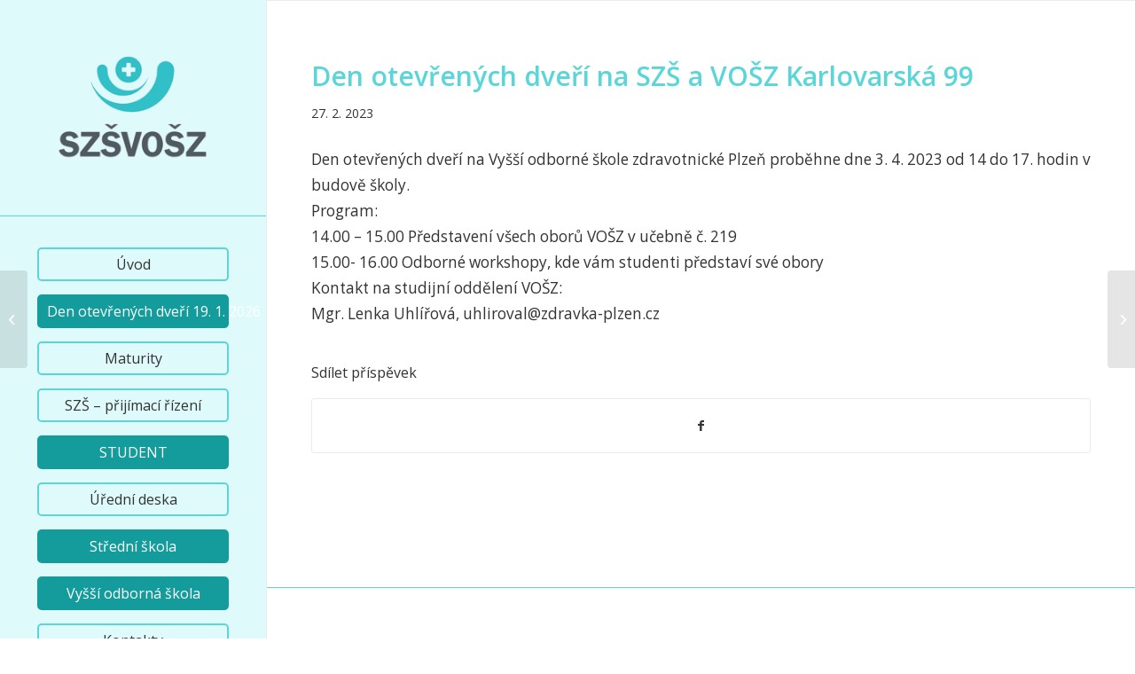

--- FILE ---
content_type: text/html; charset=UTF-8
request_url: https://www.zdravka-plzen.cz/den-otevrenych-dveri-na-szs-a-vosz-karlovarska-99/
body_size: 19482
content:
<!DOCTYPE html>
<html lang="cs" class="html_stretched responsive av-preloader-disabled av-default-lightbox  html_header_left html_header_sidebar html_logo_left html_menu_right html_slim html_disabled html_mobile_menu_phone html_header_searchicon html_content_align_center html_av-overlay-side html_av-overlay-side-classic html_av-submenu-noclone html_entry_id_2409 av-cookies-no-cookie-consent av-no-preview html_text_menu_active ">
<head>
<meta charset="UTF-8" />
<meta name="robots" content="index, follow" />


<!-- mobile setting -->
<meta name="viewport" content="width=device-width, initial-scale=1">

<!-- Scripts/CSS and wp_head hook -->
<title>Den otevřených dveří na SZŠ a VOŠZ Karlovarská 99 &#8211; Střední zdravotnická škola a Vyšší odborná škola zdravotnická Plzeň</title>
<meta name='robots' content='max-image-preview:large' />
<link rel='dns-prefetch' href='//s.w.org' />
<link rel="alternate" type="application/rss+xml" title="Střední zdravotnická škola a Vyšší odborná škola zdravotnická Plzeň &raquo; RSS zdroj" href="https://www.zdravka-plzen.cz/feed/" />
<link rel="alternate" type="application/rss+xml" title="Střední zdravotnická škola a Vyšší odborná škola zdravotnická Plzeň &raquo; RSS komentářů" href="https://www.zdravka-plzen.cz/comments/feed/" />

<!-- google webfont font replacement -->

			<script type='text/javascript'>

				(function() {
					
					/*	check if webfonts are disabled by user setting via cookie - or user must opt in.	*/
					var html = document.getElementsByTagName('html')[0];
					var cookie_check = html.className.indexOf('av-cookies-needs-opt-in') >= 0 || html.className.indexOf('av-cookies-can-opt-out') >= 0;
					var allow_continue = true;
					var silent_accept_cookie = html.className.indexOf('av-cookies-user-silent-accept') >= 0;

					if( cookie_check && ! silent_accept_cookie )
					{
						if( ! document.cookie.match(/aviaCookieConsent/) || html.className.indexOf('av-cookies-session-refused') >= 0 )
						{
							allow_continue = false;
						}
						else
						{
							if( ! document.cookie.match(/aviaPrivacyRefuseCookiesHideBar/) )
							{
								allow_continue = false;
							}
							else if( ! document.cookie.match(/aviaPrivacyEssentialCookiesEnabled/) )
							{
								allow_continue = false;
							}
							else if( document.cookie.match(/aviaPrivacyGoogleWebfontsDisabled/) )
							{
								allow_continue = false;
							}
						}
					}
					
					if( allow_continue )
					{
						var f = document.createElement('link');
					
						f.type 	= 'text/css';
						f.rel 	= 'stylesheet';
						f.href 	= '//fonts.googleapis.com/css?family=Open+Sans:400,600';
						f.id 	= 'avia-google-webfont';

						document.getElementsByTagName('head')[0].appendChild(f);
					}
				})();
			
			</script>
			<script type="text/javascript">
window._wpemojiSettings = {"baseUrl":"https:\/\/s.w.org\/images\/core\/emoji\/14.0.0\/72x72\/","ext":".png","svgUrl":"https:\/\/s.w.org\/images\/core\/emoji\/14.0.0\/svg\/","svgExt":".svg","source":{"concatemoji":"https:\/\/www.zdravka-plzen.cz\/wp-includes\/js\/wp-emoji-release.min.js?ver=6.0.11"}};
/*! This file is auto-generated */
!function(e,a,t){var n,r,o,i=a.createElement("canvas"),p=i.getContext&&i.getContext("2d");function s(e,t){var a=String.fromCharCode,e=(p.clearRect(0,0,i.width,i.height),p.fillText(a.apply(this,e),0,0),i.toDataURL());return p.clearRect(0,0,i.width,i.height),p.fillText(a.apply(this,t),0,0),e===i.toDataURL()}function c(e){var t=a.createElement("script");t.src=e,t.defer=t.type="text/javascript",a.getElementsByTagName("head")[0].appendChild(t)}for(o=Array("flag","emoji"),t.supports={everything:!0,everythingExceptFlag:!0},r=0;r<o.length;r++)t.supports[o[r]]=function(e){if(!p||!p.fillText)return!1;switch(p.textBaseline="top",p.font="600 32px Arial",e){case"flag":return s([127987,65039,8205,9895,65039],[127987,65039,8203,9895,65039])?!1:!s([55356,56826,55356,56819],[55356,56826,8203,55356,56819])&&!s([55356,57332,56128,56423,56128,56418,56128,56421,56128,56430,56128,56423,56128,56447],[55356,57332,8203,56128,56423,8203,56128,56418,8203,56128,56421,8203,56128,56430,8203,56128,56423,8203,56128,56447]);case"emoji":return!s([129777,127995,8205,129778,127999],[129777,127995,8203,129778,127999])}return!1}(o[r]),t.supports.everything=t.supports.everything&&t.supports[o[r]],"flag"!==o[r]&&(t.supports.everythingExceptFlag=t.supports.everythingExceptFlag&&t.supports[o[r]]);t.supports.everythingExceptFlag=t.supports.everythingExceptFlag&&!t.supports.flag,t.DOMReady=!1,t.readyCallback=function(){t.DOMReady=!0},t.supports.everything||(n=function(){t.readyCallback()},a.addEventListener?(a.addEventListener("DOMContentLoaded",n,!1),e.addEventListener("load",n,!1)):(e.attachEvent("onload",n),a.attachEvent("onreadystatechange",function(){"complete"===a.readyState&&t.readyCallback()})),(e=t.source||{}).concatemoji?c(e.concatemoji):e.wpemoji&&e.twemoji&&(c(e.twemoji),c(e.wpemoji)))}(window,document,window._wpemojiSettings);
</script>
<style type="text/css">
img.wp-smiley,
img.emoji {
	display: inline !important;
	border: none !important;
	box-shadow: none !important;
	height: 1em !important;
	width: 1em !important;
	margin: 0 0.07em !important;
	vertical-align: -0.1em !important;
	background: none !important;
	padding: 0 !important;
}
</style>
	<link rel='stylesheet' id='wp-block-library-css'  href='https://www.zdravka-plzen.cz/wp-includes/css/dist/block-library/style.min.css?ver=6.0.11' type='text/css' media='all' />
<style id='global-styles-inline-css' type='text/css'>
body{--wp--preset--color--black: #000000;--wp--preset--color--cyan-bluish-gray: #abb8c3;--wp--preset--color--white: #ffffff;--wp--preset--color--pale-pink: #f78da7;--wp--preset--color--vivid-red: #cf2e2e;--wp--preset--color--luminous-vivid-orange: #ff6900;--wp--preset--color--luminous-vivid-amber: #fcb900;--wp--preset--color--light-green-cyan: #7bdcb5;--wp--preset--color--vivid-green-cyan: #00d084;--wp--preset--color--pale-cyan-blue: #8ed1fc;--wp--preset--color--vivid-cyan-blue: #0693e3;--wp--preset--color--vivid-purple: #9b51e0;--wp--preset--gradient--vivid-cyan-blue-to-vivid-purple: linear-gradient(135deg,rgba(6,147,227,1) 0%,rgb(155,81,224) 100%);--wp--preset--gradient--light-green-cyan-to-vivid-green-cyan: linear-gradient(135deg,rgb(122,220,180) 0%,rgb(0,208,130) 100%);--wp--preset--gradient--luminous-vivid-amber-to-luminous-vivid-orange: linear-gradient(135deg,rgba(252,185,0,1) 0%,rgba(255,105,0,1) 100%);--wp--preset--gradient--luminous-vivid-orange-to-vivid-red: linear-gradient(135deg,rgba(255,105,0,1) 0%,rgb(207,46,46) 100%);--wp--preset--gradient--very-light-gray-to-cyan-bluish-gray: linear-gradient(135deg,rgb(238,238,238) 0%,rgb(169,184,195) 100%);--wp--preset--gradient--cool-to-warm-spectrum: linear-gradient(135deg,rgb(74,234,220) 0%,rgb(151,120,209) 20%,rgb(207,42,186) 40%,rgb(238,44,130) 60%,rgb(251,105,98) 80%,rgb(254,248,76) 100%);--wp--preset--gradient--blush-light-purple: linear-gradient(135deg,rgb(255,206,236) 0%,rgb(152,150,240) 100%);--wp--preset--gradient--blush-bordeaux: linear-gradient(135deg,rgb(254,205,165) 0%,rgb(254,45,45) 50%,rgb(107,0,62) 100%);--wp--preset--gradient--luminous-dusk: linear-gradient(135deg,rgb(255,203,112) 0%,rgb(199,81,192) 50%,rgb(65,88,208) 100%);--wp--preset--gradient--pale-ocean: linear-gradient(135deg,rgb(255,245,203) 0%,rgb(182,227,212) 50%,rgb(51,167,181) 100%);--wp--preset--gradient--electric-grass: linear-gradient(135deg,rgb(202,248,128) 0%,rgb(113,206,126) 100%);--wp--preset--gradient--midnight: linear-gradient(135deg,rgb(2,3,129) 0%,rgb(40,116,252) 100%);--wp--preset--duotone--dark-grayscale: url('#wp-duotone-dark-grayscale');--wp--preset--duotone--grayscale: url('#wp-duotone-grayscale');--wp--preset--duotone--purple-yellow: url('#wp-duotone-purple-yellow');--wp--preset--duotone--blue-red: url('#wp-duotone-blue-red');--wp--preset--duotone--midnight: url('#wp-duotone-midnight');--wp--preset--duotone--magenta-yellow: url('#wp-duotone-magenta-yellow');--wp--preset--duotone--purple-green: url('#wp-duotone-purple-green');--wp--preset--duotone--blue-orange: url('#wp-duotone-blue-orange');--wp--preset--font-size--small: 13px;--wp--preset--font-size--medium: 20px;--wp--preset--font-size--large: 36px;--wp--preset--font-size--x-large: 42px;}.has-black-color{color: var(--wp--preset--color--black) !important;}.has-cyan-bluish-gray-color{color: var(--wp--preset--color--cyan-bluish-gray) !important;}.has-white-color{color: var(--wp--preset--color--white) !important;}.has-pale-pink-color{color: var(--wp--preset--color--pale-pink) !important;}.has-vivid-red-color{color: var(--wp--preset--color--vivid-red) !important;}.has-luminous-vivid-orange-color{color: var(--wp--preset--color--luminous-vivid-orange) !important;}.has-luminous-vivid-amber-color{color: var(--wp--preset--color--luminous-vivid-amber) !important;}.has-light-green-cyan-color{color: var(--wp--preset--color--light-green-cyan) !important;}.has-vivid-green-cyan-color{color: var(--wp--preset--color--vivid-green-cyan) !important;}.has-pale-cyan-blue-color{color: var(--wp--preset--color--pale-cyan-blue) !important;}.has-vivid-cyan-blue-color{color: var(--wp--preset--color--vivid-cyan-blue) !important;}.has-vivid-purple-color{color: var(--wp--preset--color--vivid-purple) !important;}.has-black-background-color{background-color: var(--wp--preset--color--black) !important;}.has-cyan-bluish-gray-background-color{background-color: var(--wp--preset--color--cyan-bluish-gray) !important;}.has-white-background-color{background-color: var(--wp--preset--color--white) !important;}.has-pale-pink-background-color{background-color: var(--wp--preset--color--pale-pink) !important;}.has-vivid-red-background-color{background-color: var(--wp--preset--color--vivid-red) !important;}.has-luminous-vivid-orange-background-color{background-color: var(--wp--preset--color--luminous-vivid-orange) !important;}.has-luminous-vivid-amber-background-color{background-color: var(--wp--preset--color--luminous-vivid-amber) !important;}.has-light-green-cyan-background-color{background-color: var(--wp--preset--color--light-green-cyan) !important;}.has-vivid-green-cyan-background-color{background-color: var(--wp--preset--color--vivid-green-cyan) !important;}.has-pale-cyan-blue-background-color{background-color: var(--wp--preset--color--pale-cyan-blue) !important;}.has-vivid-cyan-blue-background-color{background-color: var(--wp--preset--color--vivid-cyan-blue) !important;}.has-vivid-purple-background-color{background-color: var(--wp--preset--color--vivid-purple) !important;}.has-black-border-color{border-color: var(--wp--preset--color--black) !important;}.has-cyan-bluish-gray-border-color{border-color: var(--wp--preset--color--cyan-bluish-gray) !important;}.has-white-border-color{border-color: var(--wp--preset--color--white) !important;}.has-pale-pink-border-color{border-color: var(--wp--preset--color--pale-pink) !important;}.has-vivid-red-border-color{border-color: var(--wp--preset--color--vivid-red) !important;}.has-luminous-vivid-orange-border-color{border-color: var(--wp--preset--color--luminous-vivid-orange) !important;}.has-luminous-vivid-amber-border-color{border-color: var(--wp--preset--color--luminous-vivid-amber) !important;}.has-light-green-cyan-border-color{border-color: var(--wp--preset--color--light-green-cyan) !important;}.has-vivid-green-cyan-border-color{border-color: var(--wp--preset--color--vivid-green-cyan) !important;}.has-pale-cyan-blue-border-color{border-color: var(--wp--preset--color--pale-cyan-blue) !important;}.has-vivid-cyan-blue-border-color{border-color: var(--wp--preset--color--vivid-cyan-blue) !important;}.has-vivid-purple-border-color{border-color: var(--wp--preset--color--vivid-purple) !important;}.has-vivid-cyan-blue-to-vivid-purple-gradient-background{background: var(--wp--preset--gradient--vivid-cyan-blue-to-vivid-purple) !important;}.has-light-green-cyan-to-vivid-green-cyan-gradient-background{background: var(--wp--preset--gradient--light-green-cyan-to-vivid-green-cyan) !important;}.has-luminous-vivid-amber-to-luminous-vivid-orange-gradient-background{background: var(--wp--preset--gradient--luminous-vivid-amber-to-luminous-vivid-orange) !important;}.has-luminous-vivid-orange-to-vivid-red-gradient-background{background: var(--wp--preset--gradient--luminous-vivid-orange-to-vivid-red) !important;}.has-very-light-gray-to-cyan-bluish-gray-gradient-background{background: var(--wp--preset--gradient--very-light-gray-to-cyan-bluish-gray) !important;}.has-cool-to-warm-spectrum-gradient-background{background: var(--wp--preset--gradient--cool-to-warm-spectrum) !important;}.has-blush-light-purple-gradient-background{background: var(--wp--preset--gradient--blush-light-purple) !important;}.has-blush-bordeaux-gradient-background{background: var(--wp--preset--gradient--blush-bordeaux) !important;}.has-luminous-dusk-gradient-background{background: var(--wp--preset--gradient--luminous-dusk) !important;}.has-pale-ocean-gradient-background{background: var(--wp--preset--gradient--pale-ocean) !important;}.has-electric-grass-gradient-background{background: var(--wp--preset--gradient--electric-grass) !important;}.has-midnight-gradient-background{background: var(--wp--preset--gradient--midnight) !important;}.has-small-font-size{font-size: var(--wp--preset--font-size--small) !important;}.has-medium-font-size{font-size: var(--wp--preset--font-size--medium) !important;}.has-large-font-size{font-size: var(--wp--preset--font-size--large) !important;}.has-x-large-font-size{font-size: var(--wp--preset--font-size--x-large) !important;}
</style>
<link rel='stylesheet' id='wppopups-base-css'  href='https://www.zdravka-plzen.cz/wp-content/plugins/wp-popups-lite/src/assets/css/wppopups-base.css?ver=2.1.5.5' type='text/css' media='all' />
<link rel='stylesheet' id='gallerycolumnsCC_style-css'  href='https://www.zdravka-plzen.cz/wp-content/plugins/gallery-masonry-editor/styles.css?ver=6.0.11' type='text/css' media='all' />
<link rel='stylesheet' id='avia-merged-styles-css'  href='https://www.zdravka-plzen.cz/wp-content/uploads/dynamic_avia/avia-merged-styles-5e6e620e71299cd7ecd45ad50d34b6dd---6704db99607c3.css' type='text/css' media='all' />
<script type='text/javascript' src='https://www.zdravka-plzen.cz/wp-includes/js/jquery/jquery.min.js?ver=3.6.0' id='jquery-core-js'></script>
<script type='text/javascript' src='https://www.zdravka-plzen.cz/wp-includes/js/jquery/jquery-migrate.min.js?ver=3.3.2' id='jquery-migrate-js'></script>
<link rel="https://api.w.org/" href="https://www.zdravka-plzen.cz/wp-json/" /><link rel="alternate" type="application/json" href="https://www.zdravka-plzen.cz/wp-json/wp/v2/posts/2409" /><link rel="EditURI" type="application/rsd+xml" title="RSD" href="https://www.zdravka-plzen.cz/xmlrpc.php?rsd" />
<link rel="wlwmanifest" type="application/wlwmanifest+xml" href="https://www.zdravka-plzen.cz/wp-includes/wlwmanifest.xml" /> 
<meta name="generator" content="WordPress 6.0.11" />
<link rel="canonical" href="https://www.zdravka-plzen.cz/den-otevrenych-dveri-na-szs-a-vosz-karlovarska-99/" />
<link rel='shortlink' href='https://www.zdravka-plzen.cz/?p=2409' />
<link rel="alternate" type="application/json+oembed" href="https://www.zdravka-plzen.cz/wp-json/oembed/1.0/embed?url=https%3A%2F%2Fwww.zdravka-plzen.cz%2Fden-otevrenych-dveri-na-szs-a-vosz-karlovarska-99%2F" />
<link rel="alternate" type="text/xml+oembed" href="https://www.zdravka-plzen.cz/wp-json/oembed/1.0/embed?url=https%3A%2F%2Fwww.zdravka-plzen.cz%2Fden-otevrenych-dveri-na-szs-a-vosz-karlovarska-99%2F&#038;format=xml" />
<link rel="profile" href="https://gmpg.org/xfn/11" />
<link rel="alternate" type="application/rss+xml" title="Střední zdravotnická škola a Vyšší odborná škola zdravotnická Plzeň RSS2 Feed" href="https://www.zdravka-plzen.cz/feed/" />
<link rel="pingback" href="https://www.zdravka-plzen.cz/xmlrpc.php" />
<!--[if lt IE 9]><script src="https://www.zdravka-plzen.cz/wp-content/themes/enfold/js/html5shiv.js"></script><![endif]-->
<link rel="icon" href="https://www.zdravka-plzen.cz/wp-content/uploads/2021/08/logo-favicon.png" type="image/png">

<!-- To speed up the rendering and to display the site as fast as possible to the user we include some styles and scripts for above the fold content inline -->
<script type="text/javascript">'use strict';var avia_is_mobile=!1;if(/Android|webOS|iPhone|iPad|iPod|BlackBerry|IEMobile|Opera Mini/i.test(navigator.userAgent)&&'ontouchstart' in document.documentElement){avia_is_mobile=!0;document.documentElement.className+=' avia_mobile '}
else{document.documentElement.className+=' avia_desktop '};document.documentElement.className+=' js_active ';(function(){var e=['-webkit-','-moz-','-ms-',''],n='';for(var t in e){if(e[t]+'transform' in document.documentElement.style){document.documentElement.className+=' avia_transform ';n=e[t]+'transform'};if(e[t]+'perspective' in document.documentElement.style)document.documentElement.className+=' avia_transform3d '};if(typeof document.getElementsByClassName=='function'&&typeof document.documentElement.getBoundingClientRect=='function'&&avia_is_mobile==!1){if(n&&window.innerHeight>0){setTimeout(function(){var e=0,o={},a=0,t=document.getElementsByClassName('av-parallax'),i=window.pageYOffset||document.documentElement.scrollTop;for(e=0;e<t.length;e++){t[e].style.top='0px';o=t[e].getBoundingClientRect();a=Math.ceil((window.innerHeight+i-o.top)*0.3);t[e].style[n]='translate(0px, '+a+'px)';t[e].style.top='auto';t[e].className+=' enabled-parallax '}},50)}}})();</script>		<style type="text/css" id="wp-custom-css">
			.text-sep-date,
.blog-categories,
.text-sep-cat,
 .entry-author-link,
 .blog-author{
	display:none;
}		</style>
		<style type='text/css'>
@font-face {font-family: 'entypo-fontello'; font-weight: normal; font-style: normal; font-display: auto;
src: url('https://www.zdravka-plzen.cz/wp-content/themes/enfold/config-templatebuilder/avia-template-builder/assets/fonts/entypo-fontello.woff2') format('woff2'),
url('https://www.zdravka-plzen.cz/wp-content/themes/enfold/config-templatebuilder/avia-template-builder/assets/fonts/entypo-fontello.woff') format('woff'),
url('https://www.zdravka-plzen.cz/wp-content/themes/enfold/config-templatebuilder/avia-template-builder/assets/fonts/entypo-fontello.ttf') format('truetype'), 
url('https://www.zdravka-plzen.cz/wp-content/themes/enfold/config-templatebuilder/avia-template-builder/assets/fonts/entypo-fontello.svg#entypo-fontello') format('svg'),
url('https://www.zdravka-plzen.cz/wp-content/themes/enfold/config-templatebuilder/avia-template-builder/assets/fonts/entypo-fontello.eot'),
url('https://www.zdravka-plzen.cz/wp-content/themes/enfold/config-templatebuilder/avia-template-builder/assets/fonts/entypo-fontello.eot?#iefix') format('embedded-opentype');
} #top .avia-font-entypo-fontello, body .avia-font-entypo-fontello, html body [data-av_iconfont='entypo-fontello']:before{ font-family: 'entypo-fontello'; }
</style>

<!--
Debugging Info for Theme support: 

Theme: Enfold
Version: 4.8.3
Installed: enfold
AviaFramework Version: 5.0
AviaBuilder Version: 4.8
aviaElementManager Version: 1.0.1
ML:256-PU:36-PLA:10
WP:6.0.11
Compress: CSS:all theme files - JS:all theme files
Updates: disabled
PLAu:9
-->
</head>




<body data-rsssl=1 id="top" class="post-template-default single single-post postid-2409 single-format-standard  rtl_columns stretched open_sans avia-responsive-images-support" itemscope="itemscope" itemtype="https://schema.org/WebPage" >

	<svg xmlns="http://www.w3.org/2000/svg" viewBox="0 0 0 0" width="0" height="0" focusable="false" role="none" style="visibility: hidden; position: absolute; left: -9999px; overflow: hidden;" ><defs><filter id="wp-duotone-dark-grayscale"><feColorMatrix color-interpolation-filters="sRGB" type="matrix" values=" .299 .587 .114 0 0 .299 .587 .114 0 0 .299 .587 .114 0 0 .299 .587 .114 0 0 " /><feComponentTransfer color-interpolation-filters="sRGB" ><feFuncR type="table" tableValues="0 0.49803921568627" /><feFuncG type="table" tableValues="0 0.49803921568627" /><feFuncB type="table" tableValues="0 0.49803921568627" /><feFuncA type="table" tableValues="1 1" /></feComponentTransfer><feComposite in2="SourceGraphic" operator="in" /></filter></defs></svg><svg xmlns="http://www.w3.org/2000/svg" viewBox="0 0 0 0" width="0" height="0" focusable="false" role="none" style="visibility: hidden; position: absolute; left: -9999px; overflow: hidden;" ><defs><filter id="wp-duotone-grayscale"><feColorMatrix color-interpolation-filters="sRGB" type="matrix" values=" .299 .587 .114 0 0 .299 .587 .114 0 0 .299 .587 .114 0 0 .299 .587 .114 0 0 " /><feComponentTransfer color-interpolation-filters="sRGB" ><feFuncR type="table" tableValues="0 1" /><feFuncG type="table" tableValues="0 1" /><feFuncB type="table" tableValues="0 1" /><feFuncA type="table" tableValues="1 1" /></feComponentTransfer><feComposite in2="SourceGraphic" operator="in" /></filter></defs></svg><svg xmlns="http://www.w3.org/2000/svg" viewBox="0 0 0 0" width="0" height="0" focusable="false" role="none" style="visibility: hidden; position: absolute; left: -9999px; overflow: hidden;" ><defs><filter id="wp-duotone-purple-yellow"><feColorMatrix color-interpolation-filters="sRGB" type="matrix" values=" .299 .587 .114 0 0 .299 .587 .114 0 0 .299 .587 .114 0 0 .299 .587 .114 0 0 " /><feComponentTransfer color-interpolation-filters="sRGB" ><feFuncR type="table" tableValues="0.54901960784314 0.98823529411765" /><feFuncG type="table" tableValues="0 1" /><feFuncB type="table" tableValues="0.71764705882353 0.25490196078431" /><feFuncA type="table" tableValues="1 1" /></feComponentTransfer><feComposite in2="SourceGraphic" operator="in" /></filter></defs></svg><svg xmlns="http://www.w3.org/2000/svg" viewBox="0 0 0 0" width="0" height="0" focusable="false" role="none" style="visibility: hidden; position: absolute; left: -9999px; overflow: hidden;" ><defs><filter id="wp-duotone-blue-red"><feColorMatrix color-interpolation-filters="sRGB" type="matrix" values=" .299 .587 .114 0 0 .299 .587 .114 0 0 .299 .587 .114 0 0 .299 .587 .114 0 0 " /><feComponentTransfer color-interpolation-filters="sRGB" ><feFuncR type="table" tableValues="0 1" /><feFuncG type="table" tableValues="0 0.27843137254902" /><feFuncB type="table" tableValues="0.5921568627451 0.27843137254902" /><feFuncA type="table" tableValues="1 1" /></feComponentTransfer><feComposite in2="SourceGraphic" operator="in" /></filter></defs></svg><svg xmlns="http://www.w3.org/2000/svg" viewBox="0 0 0 0" width="0" height="0" focusable="false" role="none" style="visibility: hidden; position: absolute; left: -9999px; overflow: hidden;" ><defs><filter id="wp-duotone-midnight"><feColorMatrix color-interpolation-filters="sRGB" type="matrix" values=" .299 .587 .114 0 0 .299 .587 .114 0 0 .299 .587 .114 0 0 .299 .587 .114 0 0 " /><feComponentTransfer color-interpolation-filters="sRGB" ><feFuncR type="table" tableValues="0 0" /><feFuncG type="table" tableValues="0 0.64705882352941" /><feFuncB type="table" tableValues="0 1" /><feFuncA type="table" tableValues="1 1" /></feComponentTransfer><feComposite in2="SourceGraphic" operator="in" /></filter></defs></svg><svg xmlns="http://www.w3.org/2000/svg" viewBox="0 0 0 0" width="0" height="0" focusable="false" role="none" style="visibility: hidden; position: absolute; left: -9999px; overflow: hidden;" ><defs><filter id="wp-duotone-magenta-yellow"><feColorMatrix color-interpolation-filters="sRGB" type="matrix" values=" .299 .587 .114 0 0 .299 .587 .114 0 0 .299 .587 .114 0 0 .299 .587 .114 0 0 " /><feComponentTransfer color-interpolation-filters="sRGB" ><feFuncR type="table" tableValues="0.78039215686275 1" /><feFuncG type="table" tableValues="0 0.94901960784314" /><feFuncB type="table" tableValues="0.35294117647059 0.47058823529412" /><feFuncA type="table" tableValues="1 1" /></feComponentTransfer><feComposite in2="SourceGraphic" operator="in" /></filter></defs></svg><svg xmlns="http://www.w3.org/2000/svg" viewBox="0 0 0 0" width="0" height="0" focusable="false" role="none" style="visibility: hidden; position: absolute; left: -9999px; overflow: hidden;" ><defs><filter id="wp-duotone-purple-green"><feColorMatrix color-interpolation-filters="sRGB" type="matrix" values=" .299 .587 .114 0 0 .299 .587 .114 0 0 .299 .587 .114 0 0 .299 .587 .114 0 0 " /><feComponentTransfer color-interpolation-filters="sRGB" ><feFuncR type="table" tableValues="0.65098039215686 0.40392156862745" /><feFuncG type="table" tableValues="0 1" /><feFuncB type="table" tableValues="0.44705882352941 0.4" /><feFuncA type="table" tableValues="1 1" /></feComponentTransfer><feComposite in2="SourceGraphic" operator="in" /></filter></defs></svg><svg xmlns="http://www.w3.org/2000/svg" viewBox="0 0 0 0" width="0" height="0" focusable="false" role="none" style="visibility: hidden; position: absolute; left: -9999px; overflow: hidden;" ><defs><filter id="wp-duotone-blue-orange"><feColorMatrix color-interpolation-filters="sRGB" type="matrix" values=" .299 .587 .114 0 0 .299 .587 .114 0 0 .299 .587 .114 0 0 .299 .587 .114 0 0 " /><feComponentTransfer color-interpolation-filters="sRGB" ><feFuncR type="table" tableValues="0.098039215686275 1" /><feFuncG type="table" tableValues="0 0.66274509803922" /><feFuncB type="table" tableValues="0.84705882352941 0.41960784313725" /><feFuncA type="table" tableValues="1 1" /></feComponentTransfer><feComposite in2="SourceGraphic" operator="in" /></filter></defs></svg>
	<div id='wrap_all'>

	
<header id='header' class='all_colors header_color light_bg_color  av_header_left av_header_sidebar av_conditional_sticky'  role="banner" itemscope="itemscope" itemtype="https://schema.org/WPHeader" >

		<div  id='header_main' class='container_wrap container_wrap_logo'>
	
        <div class='container av-logo-container'><div class='inner-container'><span class='logo'><a href='https://www.zdravka-plzen.cz/'><img src="https://www.zdravka-plzen.cz/wp-content/uploads/2021/08/images2.png" height="100" width="300" alt='Střední zdravotnická škola a Vyšší odborná škola zdravotnická Plzeň' title='' /></a></span><nav class='main_menu' data-selectname='Select a page'  role="navigation" itemscope="itemscope" itemtype="https://schema.org/SiteNavigationElement" ><div class="avia-menu av-main-nav-wrap"><ul id="avia-menu" class="menu av-main-nav"><li id="menu-item-488" class="menu-item menu-item-type-post_type menu-item-object-page menu-item-home av-menu-button av-menu-button-bordered menu-item-top-level menu-item-top-level-1"><a href="https://www.zdravka-plzen.cz/" itemprop="url"><span class="avia-bullet"></span><span class="avia-menu-text">Úvod</span><span class="avia-menu-fx"><span class="avia-arrow-wrap"><span class="avia-arrow"></span></span></span></a></li>
<li id="menu-item-6381" class="menu-item menu-item-type-post_type menu-item-object-page av-menu-button av-menu-button-colored menu-item-top-level menu-item-top-level-2"><a href="https://www.zdravka-plzen.cz/den-otevrenych-dveri-19-1-2026/" itemprop="url"><span class="avia-bullet"></span><span class="avia-menu-text">Den otevřených dveří 19. 1. 2026</span><span class="avia-menu-fx"><span class="avia-arrow-wrap"><span class="avia-arrow"></span></span></span></a></li>
<li id="menu-item-6304" class="menu-item menu-item-type-post_type menu-item-object-page av-menu-button av-menu-button-bordered menu-item-top-level menu-item-top-level-3"><a href="https://www.zdravka-plzen.cz/maturity/" itemprop="url"><span class="avia-bullet"></span><span class="avia-menu-text">Maturity</span><span class="avia-menu-fx"><span class="avia-arrow-wrap"><span class="avia-arrow"></span></span></span></a></li>
<li id="menu-item-510" class="menu-item menu-item-type-post_type menu-item-object-page av-menu-button av-menu-button-bordered menu-item-mega-parent  menu-item-top-level menu-item-top-level-4"><a href="https://www.zdravka-plzen.cz/szs-prijimaci-rizeni/" itemprop="url"><span class="avia-bullet"></span><span class="avia-menu-text">SZŠ – přijímací řízení</span><span class="avia-menu-fx"><span class="avia-arrow-wrap"><span class="avia-arrow"></span></span></span></a></li>
<li id="menu-item-42" class="menu-item menu-item-type-custom menu-item-object-custom menu-item-has-children av-menu-button av-menu-button-colored menu-item-top-level menu-item-top-level-5"><a itemprop="url"><span class="avia-bullet"></span><span class="avia-menu-text">STUDENT</span><span class="avia-menu-fx"><span class="avia-arrow-wrap"><span class="avia-arrow"></span></span></span></a>


<ul class="sub-menu">
	<li id="menu-item-568" class="menu-item menu-item-type-custom menu-item-object-custom menu-item-has-children"><a itemprop="url"><span class="avia-bullet"></span><span class="avia-menu-text">střední škola</span></a>
	<ul class="sub-menu">
		<li id="menu-item-572" class="menu-item menu-item-type-custom menu-item-object-custom"><a href="https://zdravka-plzen.cz/bakaweb/next/zmeny.aspx" itemprop="url"><span class="avia-bullet"></span><span class="avia-menu-text">Suplování</span></a></li>
		<li id="menu-item-571" class="menu-item menu-item-type-post_type menu-item-object-page"><a href="https://www.zdravka-plzen.cz/konzultacni-hodiny/" itemprop="url"><span class="avia-bullet"></span><span class="avia-menu-text">Konzultační hodiny</span></a></li>
		<li id="menu-item-573" class="menu-item menu-item-type-custom menu-item-object-custom"><a href="https://zdravka-plzen.cz/bakaweb/Timetable/Public" itemprop="url"><span class="avia-bullet"></span><span class="avia-menu-text">Rozvrh SZŠ</span></a></li>
		<li id="menu-item-559" class="menu-item menu-item-type-post_type menu-item-object-page"><a href="https://www.zdravka-plzen.cz/europass-dodatek-k-osvedceni/" itemprop="url"><span class="avia-bullet"></span><span class="avia-menu-text">Europass – dodatek k osvědčení</span></a></li>
		<li id="menu-item-575" class="menu-item menu-item-type-post_type menu-item-object-page"><a href="https://www.zdravka-plzen.cz/zakovska-rada-szs/" itemprop="url"><span class="avia-bullet"></span><span class="avia-menu-text">Žákovská rada SZŠ</span></a></li>
	</ul>
</li>
	<li id="menu-item-570" class="menu-item menu-item-type-custom menu-item-object-custom menu-item-has-children"><a itemprop="url"><span class="avia-bullet"></span><span class="avia-menu-text">vyšší odborná škola</span></a>
	<ul class="sub-menu">
		<li id="menu-item-819" class="menu-item menu-item-type-post_type menu-item-object-page"><a href="https://www.zdravka-plzen.cz/rozvrh-hodin-vosz/" itemprop="url"><span class="avia-bullet"></span><span class="avia-menu-text">Rozvrh hodin VOŠZ</span></a></li>
		<li id="menu-item-578" class="menu-item menu-item-type-custom menu-item-object-custom"><a href="https://zkousky.zdravka-plzen.cz/" itemprop="url"><span class="avia-bullet"></span><span class="avia-menu-text">Přihláška ke zkoušce</span></a></li>
		<li id="menu-item-1421" class="menu-item menu-item-type-post_type menu-item-object-page"><a href="https://www.zdravka-plzen.cz/studentska-rada/" itemprop="url"><span class="avia-bullet"></span><span class="avia-menu-text">Studentská rada</span></a></li>
		<li id="menu-item-1464" class="menu-item menu-item-type-post_type menu-item-object-page"><a href="https://www.zdravka-plzen.cz/https-zmenyvos-zdravka-plzen-cz/" itemprop="url"><span class="avia-bullet"></span><span class="avia-menu-text">Změny výuky pro studenty VOŠZ</span></a></li>
	</ul>
</li>
	<li id="menu-item-557" class="menu-item menu-item-type-post_type menu-item-object-page"><a href="https://www.zdravka-plzen.cz/domaci-ukoly-pro-zaky-a-studenty/" itemprop="url"><span class="avia-bullet"></span><span class="avia-menu-text">Domácí úkoly pro žáky a studenty</span></a></li>
	<li id="menu-item-556" class="menu-item menu-item-type-post_type menu-item-object-page"><a href="https://www.zdravka-plzen.cz/prehled-knih-v-knihovne/" itemprop="url"><span class="avia-bullet"></span><span class="avia-menu-text">Přehled knih v knihovně</span></a></li>
</ul>
</li>
<li id="menu-item-512" class="menu-item menu-item-type-post_type menu-item-object-page av-menu-button av-menu-button-bordered menu-item-top-level menu-item-top-level-6"><a href="https://www.zdravka-plzen.cz/uredni-deska/" itemprop="url"><span class="avia-bullet"></span><span class="avia-menu-text">Úřední deska</span><span class="avia-menu-fx"><span class="avia-arrow-wrap"><span class="avia-arrow"></span></span></span></a></li>
<li id="menu-item-52" class="menu-item menu-item-type-custom menu-item-object-custom menu-item-has-children av-menu-button av-menu-button-colored menu-item-top-level menu-item-top-level-7"><a itemprop="url"><span class="avia-bullet"></span><span class="avia-menu-text">Střední škola</span><span class="avia-menu-fx"><span class="avia-arrow-wrap"><span class="avia-arrow"></span></span></span></a>


<ul class="sub-menu">
	<li id="menu-item-1185" class="menu-item menu-item-type-post_type menu-item-object-page"><a href="https://www.zdravka-plzen.cz/studijni-oddeleni-szs/" itemprop="url"><span class="avia-bullet"></span><span class="avia-menu-text">Studijní oddělení SZŠ</span></a></li>
	<li id="menu-item-44" class="menu-item menu-item-type-custom menu-item-object-custom menu-item-has-children"><a itemprop="url"><span class="avia-bullet"></span><span class="avia-menu-text">Studijní obory SZŠ</span></a>
	<ul class="sub-menu">
		<li id="menu-item-508" class="menu-item menu-item-type-post_type menu-item-object-page"><a href="https://www.zdravka-plzen.cz/szs-obor-prakticka-sestra-denni-forma-studia-2/" itemprop="url"><span class="avia-bullet"></span><span class="avia-menu-text">SZS – Obor Praktická sestra – denní forma studia</span></a></li>
		<li id="menu-item-509" class="menu-item menu-item-type-post_type menu-item-object-page"><a href="https://www.zdravka-plzen.cz/szs-obor-zdravotnicke-lyceum/" itemprop="url"><span class="avia-bullet"></span><span class="avia-menu-text">SZŠ – obor Zdravotnické lyceum</span></a></li>
		<li id="menu-item-506" class="menu-item menu-item-type-post_type menu-item-object-page"><a href="https://www.zdravka-plzen.cz/szs-obor-laboratorni-asistent/" itemprop="url"><span class="avia-bullet"></span><span class="avia-menu-text">SZŠ – obor Laboratorní asistent</span></a></li>
		<li id="menu-item-507" class="menu-item menu-item-type-post_type menu-item-object-page"><a href="https://www.zdravka-plzen.cz/szs-obor-maser-sportovni-a-rekondicni/" itemprop="url"><span class="avia-bullet"></span><span class="avia-menu-text">SZŠ – obor Masér sportovní a rekondiční</span></a></li>
		<li id="menu-item-505" class="menu-item menu-item-type-post_type menu-item-object-page"><a href="https://www.zdravka-plzen.cz/szs-obor-asistent-zubniho-technika/" itemprop="url"><span class="avia-bullet"></span><span class="avia-menu-text">SZŠ – obor Asistent zubního technika</span></a></li>
		<li id="menu-item-5893" class="menu-item menu-item-type-post_type menu-item-object-page"><a href="https://www.zdravka-plzen.cz/obor-nutricni-asistent-denni-forma-studia/" itemprop="url"><span class="avia-bullet"></span><span class="avia-menu-text">SZŠ &#8211; obor Nutriční asistent &#8211; denní forma studia</span></a></li>
	</ul>
</li>
	<li id="menu-item-511" class="menu-item menu-item-type-post_type menu-item-object-page"><a href="https://www.zdravka-plzen.cz/szs-skolni-rad/" itemprop="url"><span class="avia-bullet"></span><span class="avia-menu-text">SZŠ – školní řád</span></a></li>
	<li id="menu-item-5697" class="menu-item menu-item-type-post_type menu-item-object-page"><a href="https://www.zdravka-plzen.cz/svp-pro-skolni-rok-2025-2026/" itemprop="url"><span class="avia-bullet"></span><span class="avia-menu-text">ŠVP pro školní rok 2025/2026</span></a></li>
	<li id="menu-item-3369" class="menu-item menu-item-type-post_type menu-item-object-page"><a href="https://www.zdravka-plzen.cz/pokusne-overovani-stupnoviteho-propojeni-v-oboru-ps/" itemprop="url"><span class="avia-bullet"></span><span class="avia-menu-text">OŠETŘOVATEL &#8211; Pokusné ověřování stupňovitého propojení v oboru PS</span></a></li>
	<li id="menu-item-497" class="menu-item menu-item-type-post_type menu-item-object-page"><a href="https://www.zdravka-plzen.cz/polytechnicke-vzdelavani/" itemprop="url"><span class="avia-bullet"></span><span class="avia-menu-text">Polytechnické vzdělávání</span></a></li>
	<li id="menu-item-1177" class="menu-item menu-item-type-post_type menu-item-object-page"><a href="https://www.zdravka-plzen.cz/zmeny-vyuky-na-stredni-skole/" itemprop="url"><span class="avia-bullet"></span><span class="avia-menu-text">Změny výuky na střední škole</span></a></li>
</ul>
</li>
<li id="menu-item-53" class="menu-item menu-item-type-custom menu-item-object-custom menu-item-has-children av-menu-button av-menu-button-colored menu-item-top-level menu-item-top-level-8"><a itemprop="url"><span class="avia-bullet"></span><span class="avia-menu-text">Vyšší odborná škola</span><span class="avia-menu-fx"><span class="avia-arrow-wrap"><span class="avia-arrow"></span></span></span></a>


<ul class="sub-menu">
	<li id="menu-item-1206" class="menu-item menu-item-type-post_type menu-item-object-page"><a href="https://www.zdravka-plzen.cz/studijni-oddeleni-vosz/" itemprop="url"><span class="avia-bullet"></span><span class="avia-menu-text">Studijní oddělení VOŠZ</span></a></li>
	<li id="menu-item-56" class="menu-item menu-item-type-custom menu-item-object-custom menu-item-has-children"><a itemprop="url"><span class="avia-bullet"></span><span class="avia-menu-text">Studijní obory VOŠZ</span></a>
	<ul class="sub-menu">
		<li id="menu-item-516" class="menu-item menu-item-type-post_type menu-item-object-page"><a href="https://www.zdravka-plzen.cz/vosz-obor-diplomovana-vseobecna-sestra/" itemprop="url"><span class="avia-bullet"></span><span class="avia-menu-text">VOŠZ – obor Diplomovaná všeobecná sestra</span></a></li>
		<li id="menu-item-515" class="menu-item menu-item-type-post_type menu-item-object-page"><a href="https://www.zdravka-plzen.cz/vosz-obor-diplomovana-detska-sestra/" itemprop="url"><span class="avia-bullet"></span><span class="avia-menu-text">VOŠZ – obor Diplomovaná dětská sestra</span></a></li>
		<li id="menu-item-517" class="menu-item menu-item-type-post_type menu-item-object-page"><a href="https://www.zdravka-plzen.cz/vosz-obor-diplomovany-farmaceuticky-asistent/" itemprop="url"><span class="avia-bullet"></span><span class="avia-menu-text">VOŠZ – obor Diplomovaný farmaceutický asistent</span></a></li>
		<li id="menu-item-519" class="menu-item menu-item-type-post_type menu-item-object-page"><a href="https://www.zdravka-plzen.cz/vosz-obor-diplomovany-zdravotni-laborant/" itemprop="url"><span class="avia-bullet"></span><span class="avia-menu-text">VOŠZ – obor Diplomovaný zdravotní laborant</span></a></li>
		<li id="menu-item-518" class="menu-item menu-item-type-post_type menu-item-object-page"><a href="https://www.zdravka-plzen.cz/vosz-obor-diplomovany-nutricni-terapeut/" itemprop="url"><span class="avia-bullet"></span><span class="avia-menu-text">VOŠZ – obor Diplomovaný nutriční terapeut</span></a></li>
		<li id="menu-item-514" class="menu-item menu-item-type-post_type menu-item-object-page"><a href="https://www.zdravka-plzen.cz/vosz-obor-diplomovana-dentalni-hygienistka/" itemprop="url"><span class="avia-bullet"></span><span class="avia-menu-text">VOŠZ – obor Diplomovaná dentální hygienistka</span></a></li>
		<li id="menu-item-520" class="menu-item menu-item-type-post_type menu-item-object-page"><a href="https://www.zdravka-plzen.cz/vosz-obor-diplomovany-zubni-technik/" itemprop="url"><span class="avia-bullet"></span><span class="avia-menu-text">VOŠZ – obor Diplomovaný zubní technik</span></a></li>
		<li id="menu-item-521" class="menu-item menu-item-type-post_type menu-item-object-page"><a href="https://www.zdravka-plzen.cz/vosz-obor-socialni-prace-a-socialni-pedagogika/" itemprop="url"><span class="avia-bullet"></span><span class="avia-menu-text">VOŠZ – obor Sociální práce a sociální pedagogika</span></a></li>
	</ul>
</li>
	<li id="menu-item-522" class="menu-item menu-item-type-post_type menu-item-object-page"><a href="https://www.zdravka-plzen.cz/vosz-prijimaci-rizeni/" itemprop="url"><span class="avia-bullet"></span><span class="avia-menu-text">VOŠZ – přijímací řízení</span></a></li>
	<li id="menu-item-523" class="menu-item menu-item-type-post_type menu-item-object-page"><a href="https://www.zdravka-plzen.cz/vosz-skolni-rad/" itemprop="url"><span class="avia-bullet"></span><span class="avia-menu-text">VOŠZ – školní řád</span></a></li>
	<li id="menu-item-6106" class="menu-item menu-item-type-post_type menu-item-object-page"><a href="https://www.zdravka-plzen.cz/ucebni-plany-vosz/" itemprop="url"><span class="avia-bullet"></span><span class="avia-menu-text">VOŠZ &#8211; Učební plány</span></a></li>
	<li id="menu-item-1176" class="menu-item menu-item-type-post_type menu-item-object-page"><a href="https://www.zdravka-plzen.cz/zmeny-vyuky-na-vyssi-odborne-skole/" itemprop="url"><span class="avia-bullet"></span><span class="avia-menu-text">Změny výuky na vyšší odborné škole</span></a></li>
</ul>
</li>
<li id="menu-item-492" class="menu-item menu-item-type-post_type menu-item-object-page menu-item-has-children av-menu-button av-menu-button-bordered menu-item-top-level menu-item-top-level-9"><a href="https://www.zdravka-plzen.cz/kontakty/" itemprop="url"><span class="avia-bullet"></span><span class="avia-menu-text">Kontakty</span><span class="avia-menu-fx"><span class="avia-arrow-wrap"><span class="avia-arrow"></span></span></span></a>


<ul class="sub-menu">
	<li id="menu-item-513" class="menu-item menu-item-type-post_type menu-item-object-page"><a href="https://www.zdravka-plzen.cz/vedeni-skoly-kontaktni-udaje/" itemprop="url"><span class="avia-bullet"></span><span class="avia-menu-text">Vedení školy – kontaktní údaje</span></a></li>
	<li id="menu-item-496" class="menu-item menu-item-type-post_type menu-item-object-page"><a href="https://www.zdravka-plzen.cz/pedagogicti-pracovnici-kontaktni-udaje/" itemprop="url"><span class="avia-bullet"></span><span class="avia-menu-text">Pedagogičtí pracovníci – kontaktní údaje</span></a></li>
	<li id="menu-item-504" class="menu-item menu-item-type-post_type menu-item-object-page"><a href="https://www.zdravka-plzen.cz/studijni-oddeleni-kontaktni-udaje/" itemprop="url"><span class="avia-bullet"></span><span class="avia-menu-text">Studijní oddělení – kontaktní údaje</span></a></li>
	<li id="menu-item-491" class="menu-item menu-item-type-post_type menu-item-object-page"><a href="https://www.zdravka-plzen.cz/knihovna-studovna-kontaktni-udaje/" itemprop="url"><span class="avia-bullet"></span><span class="avia-menu-text">Knihovna, studovna – kontaktní údaje</span></a></li>
	<li id="menu-item-495" class="menu-item menu-item-type-post_type menu-item-object-page"><a href="https://www.zdravka-plzen.cz/ostatni-zamestnanci-kontaktni-udaje/" itemprop="url"><span class="avia-bullet"></span><span class="avia-menu-text">Ostatní zaměstnanci – kontaktní údaje</span></a></li>
	<li id="menu-item-525" class="menu-item menu-item-type-post_type menu-item-object-page"><a href="https://www.zdravka-plzen.cz/zadost-o-informace/" itemprop="url"><span class="avia-bullet"></span><span class="avia-menu-text">Žádost o informace</span></a></li>
</ul>
</li>
<li id="menu-item-494" class="menu-item menu-item-type-post_type menu-item-object-page av-menu-button av-menu-button-colored menu-item-top-level menu-item-top-level-10"><a href="https://www.zdravka-plzen.cz/organizace-skolniho-roku-2021-22/" itemprop="url"><span class="avia-bullet"></span><span class="avia-menu-text">Důležité termíny 2025/26</span><span class="avia-menu-fx"><span class="avia-arrow-wrap"><span class="avia-arrow"></span></span></span></a></li>
<li id="menu-item-500" class="menu-item menu-item-type-post_type menu-item-object-page av-menu-button av-menu-button-bordered menu-item-top-level menu-item-top-level-11"><a href="https://www.zdravka-plzen.cz/skolni-poradenske-pracoviste/" itemprop="url"><span class="avia-bullet"></span><span class="avia-menu-text">Poradenské pracoviště</span><span class="avia-menu-fx"><span class="avia-arrow-wrap"><span class="avia-arrow"></span></span></span></a></li>
<li id="menu-item-69" class="menu-item menu-item-type-custom menu-item-object-custom menu-item-has-children av-menu-button av-menu-button-bordered menu-item-top-level menu-item-top-level-12"><a itemprop="url"><span class="avia-bullet"></span><span class="avia-menu-text">Představujeme se</span><span class="avia-menu-fx"><span class="avia-arrow-wrap"><span class="avia-arrow"></span></span></span></a>


<ul class="sub-menu">
	<li id="menu-item-2369" class="menu-item menu-item-type-post_type menu-item-object-page"><a href="https://www.zdravka-plzen.cz/organizacni-struktura/" itemprop="url"><span class="avia-bullet"></span><span class="avia-menu-text">Organizační struktura</span></a></li>
	<li id="menu-item-552" class="menu-item menu-item-type-custom menu-item-object-custom"><a href="https://www.zdravka-plzen.cz/sites/default/files/SZS/Rok2019/zdravka_roku.mp4" itemprop="url"><span class="avia-bullet"></span><span class="avia-menu-text">Zdrávka roku &#8211; video</span></a></li>
	<li id="menu-item-555" class="menu-item menu-item-type-post_type menu-item-object-page"><a href="https://www.zdravka-plzen.cz/filozofie-skoly/" itemprop="url"><span class="avia-bullet"></span><span class="avia-menu-text">Filozofie školy</span></a></li>
	<li id="menu-item-490" class="menu-item menu-item-type-post_type menu-item-object-page"><a href="https://www.zdravka-plzen.cz/historie-skoly/" itemprop="url"><span class="avia-bullet"></span><span class="avia-menu-text">Historie školy</span></a></li>
	<li id="menu-item-551" class="menu-item menu-item-type-custom menu-item-object-custom"><a href="#archiv" itemprop="url"><span class="avia-bullet"></span><span class="avia-menu-text">Archiv aktualit</span></a></li>
	<li id="menu-item-561" class="menu-item menu-item-type-custom menu-item-object-custom"><a href="https://www.youtube.com/channel/UCYzp9pPsK6QrZsi3udW29Ag" itemprop="url"><span class="avia-bullet"></span><span class="avia-menu-text">Školní Youtube kanál</span></a></li>
</ul>
</li>
<li id="menu-item-566" class="menu-item menu-item-type-post_type menu-item-object-page av-menu-button av-menu-button-bordered menu-item-mega-parent  menu-item-top-level menu-item-top-level-13"><a href="https://www.zdravka-plzen.cz/minialmanach/" itemprop="url"><span class="avia-bullet"></span><span class="avia-menu-text">Minialmanach</span><span class="avia-menu-fx"><span class="avia-arrow-wrap"><span class="avia-arrow"></span></span></span></a></li>
<li id="menu-item-524" class="menu-item menu-item-type-post_type menu-item-object-page av-menu-button av-menu-button-bordered menu-item-top-level menu-item-top-level-14"><a href="https://www.zdravka-plzen.cz/vzdelavaci-kurzy/" itemprop="url"><span class="avia-bullet"></span><span class="avia-menu-text">Vzdělávací kurzy</span><span class="avia-menu-fx"><span class="avia-arrow-wrap"><span class="avia-arrow"></span></span></span></a></li>
<li id="menu-item-498" class="menu-item menu-item-type-post_type menu-item-object-page av-menu-button av-menu-button-bordered menu-item-top-level menu-item-top-level-15"><a href="https://www.zdravka-plzen.cz/projekty/" itemprop="url"><span class="avia-bullet"></span><span class="avia-menu-text">Projekty</span><span class="avia-menu-fx"><span class="avia-arrow-wrap"><span class="avia-arrow"></span></span></span></a></li>
<li id="menu-item-502" class="menu-item menu-item-type-post_type menu-item-object-page av-menu-button av-menu-button-bordered menu-item-top-level menu-item-top-level-16"><a href="https://www.zdravka-plzen.cz/sluzby/" itemprop="url"><span class="avia-bullet"></span><span class="avia-menu-text">Služby</span><span class="avia-menu-fx"><span class="avia-arrow-wrap"><span class="avia-arrow"></span></span></span></a></li>
<li id="menu-item-501" class="menu-item menu-item-type-post_type menu-item-object-page av-menu-button av-menu-button-bordered menu-item-top-level menu-item-top-level-17"><a href="https://www.zdravka-plzen.cz/skolska-rada/" itemprop="url"><span class="avia-bullet"></span><span class="avia-menu-text">Školská rada</span><span class="avia-menu-fx"><span class="avia-arrow-wrap"><span class="avia-arrow"></span></span></span></a></li>
<li id="menu-item-503" class="menu-item menu-item-type-post_type menu-item-object-page av-menu-button av-menu-button-bordered menu-item-top-level menu-item-top-level-18"><a href="https://www.zdravka-plzen.cz/spolupracujici-organizace/" itemprop="url"><span class="avia-bullet"></span><span class="avia-menu-text">Spolupracujeme</span><span class="avia-menu-fx"><span class="avia-arrow-wrap"><span class="avia-arrow"></span></span></span></a></li>
<li id="menu-item-567" class="menu-item menu-item-type-custom menu-item-object-custom av-menu-button av-menu-button-bordered menu-item-top-level menu-item-top-level-19"><a href="https://login.microsoftonline.com/common/oauth2/authorize?client_id=00000002-0000-0ff1-ce00-000000000000&amp;redirect_uri=https%3a%2f%2foutlook.office.com%2fowa%2f&amp;resource=00000002-0000-0ff1-ce00-000000000000&amp;response_mode=form_post&amp;response_type=code+id_token&amp;scope=openid&amp;msafed=1&amp;msaredir=1&amp;client-request-id=5db35bc4-3a5e-571c-8f82-d35c087ffcf2&amp;protectedtoken=true&amp;claims=%7b%22id_token%22%3a%7b%22xms_cc%22%3a%7b%22values%22%3a%5b%22CP1%22%5d%7d%7d%7d&amp;domain_hint=zdravka-plzen.cz&amp;nonce=637865645742754334.67eb004f-229b-4948-b2de-eef8c64efcc8&amp;state=DctLDoAgDABR0DN4jCKB0uJx-JSNRo0LTTi9LN7sRiul5mEatB1RTJ4jBcLA6Dig92iIJVuLDZzbMuCGEbKrAiItFkJppUQ93mW9vrT2-qR3T3AfXU5T-g8" itemprop="url"><span class="avia-bullet"></span><span class="avia-menu-text">E-mail</span><span class="avia-menu-fx"><span class="avia-arrow-wrap"><span class="avia-arrow"></span></span></span></a></li>
<li id="menu-item-574" class="menu-item menu-item-type-custom menu-item-object-custom av-menu-button av-menu-button-colored menu-item-top-level menu-item-top-level-20"><a href="https://zdravka-plzen.cz/bakaweb/login" itemprop="url"><span class="avia-bullet"></span><span class="avia-menu-text">Bakaláři SZŠ</span><span class="avia-menu-fx"><span class="avia-arrow-wrap"><span class="avia-arrow"></span></span></span></a></li>
<li id="menu-item-580" class="menu-item menu-item-type-custom menu-item-object-custom av-menu-button av-menu-button-colored menu-item-top-level menu-item-top-level-21"><a href="https://zdravka-plzen.cz/bakavos/login" itemprop="url"><span class="avia-bullet"></span><span class="avia-menu-text">Bakaláři VOŠZ</span><span class="avia-menu-fx"><span class="avia-arrow-wrap"><span class="avia-arrow"></span></span></span></a></li>
<li id="menu-item-4185" class="menu-item menu-item-type-post_type menu-item-object-page av-menu-button av-menu-button-bordered menu-item-mega-parent  menu-item-top-level menu-item-top-level-22"><a href="https://www.zdravka-plzen.cz/narodni-plan-obnovy/" itemprop="url"><span class="avia-bullet"></span><span class="avia-menu-text">Národní plán obnovy</span><span class="avia-menu-fx"><span class="avia-arrow-wrap"><span class="avia-arrow"></span></span></span></a></li>
<li id="menu-item-43" class="menu-item menu-item-type-custom menu-item-object-custom menu-item-has-children av-menu-button av-menu-button-bordered menu-item-top-level menu-item-top-level-23"><a itemprop="url"><span class="avia-bullet"></span><span class="avia-menu-text">Digitální služby</span><span class="avia-menu-fx"><span class="avia-arrow-wrap"><span class="avia-arrow"></span></span></span></a>


<ul class="sub-menu">
	<li id="menu-item-846" class="menu-item menu-item-type-post_type menu-item-object-page"><a href="https://www.zdravka-plzen.cz/hesla-a-jejich-aplikace/" itemprop="url"><span class="avia-bullet"></span><span class="avia-menu-text">Hesla a jejich aplikace</span></a></li>
	<li id="menu-item-730" class="menu-item menu-item-type-post_type menu-item-object-page"><a href="https://www.zdravka-plzen.cz/zapomenuta-hesla/" itemprop="url"><span class="avia-bullet"></span><span class="avia-menu-text">Zapomenutá hesla</span></a></li>
	<li id="menu-item-668" class="menu-item menu-item-type-post_type menu-item-object-page"><a href="https://www.zdravka-plzen.cz/bakalari/" itemprop="url"><span class="avia-bullet"></span><span class="avia-menu-text">Bakaláři</span></a></li>
	<li id="menu-item-667" class="menu-item menu-item-type-post_type menu-item-object-page"><a href="https://www.zdravka-plzen.cz/office-365/" itemprop="url"><span class="avia-bullet"></span><span class="avia-menu-text">Office 365</span></a></li>
	<li id="menu-item-2888" class="menu-item menu-item-type-post_type menu-item-object-page"><a href="https://www.zdravka-plzen.cz/whistleblowing/" itemprop="url"><span class="avia-bullet"></span><span class="avia-menu-text">Whistleblowing</span></a></li>
	<li id="menu-item-684" class="menu-item menu-item-type-post_type menu-item-object-page"><a href="https://www.zdravka-plzen.cz/skolni-e-mailove-adresy-a-pocitace/" itemprop="url"><span class="avia-bullet"></span><span class="avia-menu-text">Školní e-mailové adresy, počítače a wi-fi pokrytí budovy</span></a></li>
	<li id="menu-item-691" class="menu-item menu-item-type-post_type menu-item-object-page menu-item-has-children"><a href="https://www.zdravka-plzen.cz/tiskove-sluzby/" itemprop="url"><span class="avia-bullet"></span><span class="avia-menu-text">Tiskové služby</span></a>
	<ul class="sub-menu">
		<li id="menu-item-758" class="menu-item menu-item-type-post_type menu-item-object-page"><a href="https://www.zdravka-plzen.cz/tiskove-sluzby/tisk-na-velkokapacitnich-tiskarnach/" itemprop="url"><span class="avia-bullet"></span><span class="avia-menu-text">Tisk na systémových tiskárnách</span></a></li>
		<li id="menu-item-759" class="menu-item menu-item-type-post_type menu-item-object-page"><a href="https://www.zdravka-plzen.cz/tiskove-sluzby/kopirovani/" itemprop="url"><span class="avia-bullet"></span><span class="avia-menu-text">Kopírování</span></a></li>
		<li id="menu-item-760" class="menu-item menu-item-type-post_type menu-item-object-page"><a href="https://www.zdravka-plzen.cz/tiskove-sluzby/skenovani/" itemprop="url"><span class="avia-bullet"></span><span class="avia-menu-text">Skenování</span></a></li>
		<li id="menu-item-2614" class="menu-item menu-item-type-post_type menu-item-object-page"><a href="https://www.zdravka-plzen.cz/tiskove-sluzby/overeni-cipove-karty/" itemprop="url"><span class="avia-bullet"></span><span class="avia-menu-text">Ověření čipové karty</span></a></li>
	</ul>
</li>
	<li id="menu-item-953" class="menu-item menu-item-type-post_type menu-item-object-page"><a href="https://www.zdravka-plzen.cz/validace-plzenske-karty/" itemprop="url"><span class="avia-bullet"></span><span class="avia-menu-text">Validace Plzeňské karty</span></a></li>
	<li id="menu-item-946" class="menu-item menu-item-type-post_type menu-item-object-page"><a href="https://www.zdravka-plzen.cz/prostupova-karta/" itemprop="url"><span class="avia-bullet"></span><span class="avia-menu-text">Prostupová karta</span></a></li>
	<li id="menu-item-841" class="menu-item menu-item-type-post_type menu-item-object-page"><a href="https://www.zdravka-plzen.cz/prihlaseni-ke-zkousce/" itemprop="url"><span class="avia-bullet"></span><span class="avia-menu-text">Přihlášení ke zkoušce</span></a></li>
	<li id="menu-item-1068" class="menu-item menu-item-type-post_type menu-item-object-page"><a href="https://www.zdravka-plzen.cz/https-www-isic-cz-gclidcj0kcqia4uccbhddarisah5jyukl8pgmr986wbg12_rxqog4wiq_ztf6cpnxbrns6a15c4iru81err4aailaealw_wcb/" itemprop="url"><span class="avia-bullet"></span><span class="avia-menu-text">ISIC</span></a></li>
</ul>
</li>
<li class="av-burger-menu-main menu-item-avia-special ">
	        			<a href="#" aria-label="Menu" aria-hidden="false">
							<span class="av-hamburger av-hamburger--spin av-js-hamburger">
								<span class="av-hamburger-box">
						          <span class="av-hamburger-inner"></span>
						          <strong>Menu</strong>
								</span>
							</span>
							<span class="avia_hidden_link_text">Menu</span>
						</a>
	        		   </li></ul></div></nav><aside class='avia-custom-sidebar-widget-area sidebar sidebar_right'><div class='av-sidebar-social-container'><ul class='noLightbox social_bookmarks icon_count_3'><li class='social_bookmarks_facebook av-social-link-facebook social_icon_1'><a target="_blank" aria-label="Link to Facebook" href='https://www.facebook.com/profile.php?id=61565647637310' aria-hidden='false' data-av_icon='' data-av_iconfont='entypo-fontello' title='Facebook' rel="noopener"><span class='avia_hidden_link_text'>Facebook</span></a></li><li class='social_bookmarks_instagram av-social-link-instagram social_icon_2'><a target="_blank" aria-label="Link to Instagram" href='https://www.instagram.com/szsvosz/' aria-hidden='false' data-av_icon='' data-av_iconfont='entypo-fontello' title='Instagram' rel="noopener"><span class='avia_hidden_link_text'>Instagram</span></a></li><li class='social_bookmarks_youtube av-social-link-youtube social_icon_3'><a target="_blank" aria-label="Link to Youtube" href='https://www.youtube.com/channel/UCYzp9pPsK6QrZsi3udW29Ag/videos' aria-hidden='false' data-av_icon='' data-av_iconfont='entypo-fontello' title='Youtube' rel="noopener"><span class='avia_hidden_link_text'>Youtube</span></a></li></ul></div><section id="block-13" class="widget clearfix widget_block widget_media_gallery">
<figure class="wp-container-2 wp-block-gallery-1 wp-block-gallery has-nested-images columns-default is-cropped">
<figure class="wp-block-image size-large"><img loading="lazy" width="469" height="365" data-id="2505"  src="https://www.zdravka-plzen.cz/wp-content/uploads/2023/03/mapapomoci-1.jpg" alt="" class="wp-image-2505"/></figure>
</figure>
<span class="seperator extralight-border"></span></section><section id="block-8" class="widget clearfix widget_block widget_media_image">
<figure class="wp-block-image size-full"><a href="https://www.zdravka-plzen.cz/wp-content/uploads/2024/06/vzor-MSMT-Letak-pro-publicitu-NPO_soucasne_173-174_2022-2023.pdf"><img loading="lazy" width="435" height="116" src="https://www.zdravka-plzen.cz/wp-content/uploads/2022/10/images.png" alt="" class="wp-image-1760"/></a></figure>
<span class="seperator extralight-border"></span></section><section id="block-23" class="widget clearfix widget_block widget_media_image">
<figure class="wp-block-image size-full is-resized"><img loading="lazy" src="https://www.zdravka-plzen.cz/wp-content/uploads/2025/03/Fakultni-skola-FaF-UK-1-1.png" alt="" class="wp-image-5172" width="657" height="196" srcset="https://www.zdravka-plzen.cz/wp-content/uploads/2025/03/Fakultni-skola-FaF-UK-1-1.png 418w, https://www.zdravka-plzen.cz/wp-content/uploads/2025/03/Fakultni-skola-FaF-UK-1-1-300x90.png 300w" sizes="(max-width: 657px) 100vw, 657px" /></figure>
<span class="seperator extralight-border"></span></section><section id="block-22" class="widget clearfix widget_block widget_media_image">
<figure class="wp-block-image size-full"><a href="https://www.zdravka-plzen.cz/wp-content/uploads/2024/06/vzor-MSMT-Letak-pro-publicitu-NPO_soucasne_173-174_2022-2023.pdf"><img loading="lazy" width="908" height="246" src="https://www.zdravka-plzen.cz/wp-content/uploads/2024/05/npo.jpg" alt="" class="wp-image-4033" srcset="https://www.zdravka-plzen.cz/wp-content/uploads/2024/05/npo.jpg 908w, https://www.zdravka-plzen.cz/wp-content/uploads/2024/05/npo-300x81.jpg 300w, https://www.zdravka-plzen.cz/wp-content/uploads/2024/05/npo-768x208.jpg 768w, https://www.zdravka-plzen.cz/wp-content/uploads/2024/05/npo-705x191.jpg 705w" sizes="(max-width: 908px) 100vw, 908px" /></a></figure>
<span class="seperator extralight-border"></span></section><section id="block-21" class="widget clearfix widget_block widget_media_gallery">
<figure class="wp-container-4 wp-block-gallery-3 wp-block-gallery has-nested-images columns-default is-cropped">
<figure class="wp-block-image size-full"><a href="https://old.npi.cz/kontakty/krajske-pracoviste-plzen"><img loading="lazy" width="864" height="170" data-id="1954"  src="https://www.zdravka-plzen.cz/wp-content/uploads/2022/11/npi5.png" alt="" class="wp-image-1954"/></a></figure>
</figure>
<span class="seperator extralight-border"></span></section><section id="block-7" class="widget clearfix widget_block">
<div class="wp-container-8 wp-block-columns">
<div class="wp-container-7 wp-block-column" style="flex-basis:100%">
<div class="wp-container-6 wp-block-columns are-vertically-aligned-center">
<div class="wp-container-5 wp-block-column is-vertically-aligned-center" style="flex-basis:100%">
<figure class="wp-block-image size-full"><a href="https://www.zdravka-plzen.cz/wp-content/uploads/2021/08/logo-fn2.jpg" target="_blank"><img loading="lazy" width="380" height="70" src="https://www.zdravka-plzen.cz/wp-content/uploads/2021/08/logo-fn2.jpg" alt="" class="wp-image-114" srcset="https://www.zdravka-plzen.cz/wp-content/uploads/2021/08/logo-fn2.jpg 380w, https://www.zdravka-plzen.cz/wp-content/uploads/2021/08/logo-fn2-300x55.jpg 300w" sizes="(max-width: 380px) 100vw, 380px" /></a></figure>



<figure class="wp-block-image size-full"><img loading="lazy" width="300" height="75" src="https://www.zdravka-plzen.cz/wp-content/uploads/2021/08/dcp-logo-5.jpg" alt="" class="wp-image-88"/></figure>



<figure class="wp-block-image size-full"><img loading="lazy" width="274" height="88" src="https://www.zdravka-plzen.cz/wp-content/uploads/2021/08/plzensky-kraj-2.jpg" alt="" class="wp-image-89"/></figure>



<figure class="wp-block-image size-full"><img loading="lazy" width="320" height="100" src="https://www.zdravka-plzen.cz/wp-content/uploads/2021/08/logo_cs-1.jpg" alt="" class="wp-image-91" srcset="https://www.zdravka-plzen.cz/wp-content/uploads/2021/08/logo_cs-1.jpg 320w, https://www.zdravka-plzen.cz/wp-content/uploads/2021/08/logo_cs-1-300x94.jpg 300w" sizes="(max-width: 320px) 100vw, 320px" /></figure>



<figure class="wp-block-image size-full"><img loading="lazy" width="150" height="153" src="https://www.zdravka-plzen.cz/wp-content/uploads/2021/08/spz_zs_logo2x.jpg" alt="" class="wp-image-113" srcset="https://www.zdravka-plzen.cz/wp-content/uploads/2021/08/spz_zs_logo2x.jpg 150w, https://www.zdravka-plzen.cz/wp-content/uploads/2021/08/spz_zs_logo2x-36x36.jpg 36w" sizes="(max-width: 150px) 100vw, 150px" /></figure>
</div>
</div>



<figure class="wp-block-image size-large"><img loading="lazy" width="1030" height="548" src="https://www.zdravka-plzen.cz/wp-content/uploads/2024/09/Nadace-logo-colour-texture-1030x548.png" alt="" class="wp-image-4434" srcset="https://www.zdravka-plzen.cz/wp-content/uploads/2024/09/Nadace-logo-colour-texture-1030x548.png 1030w, https://www.zdravka-plzen.cz/wp-content/uploads/2024/09/Nadace-logo-colour-texture-300x160.png 300w, https://www.zdravka-plzen.cz/wp-content/uploads/2024/09/Nadace-logo-colour-texture-768x408.png 768w, https://www.zdravka-plzen.cz/wp-content/uploads/2024/09/Nadace-logo-colour-texture-1536x817.png 1536w, https://www.zdravka-plzen.cz/wp-content/uploads/2024/09/Nadace-logo-colour-texture-1500x798.png 1500w, https://www.zdravka-plzen.cz/wp-content/uploads/2024/09/Nadace-logo-colour-texture-705x375.png 705w, https://www.zdravka-plzen.cz/wp-content/uploads/2024/09/Nadace-logo-colour-texture.png 1600w" sizes="(max-width: 1030px) 100vw, 1030px" /></figure>
</div>
</div>
<span class="seperator extralight-border"></span></section></aside></div> </div> 
		<!-- end container_wrap-->
		</div>
		<div class='header_bg'></div>

<!-- end header -->
</header>
		
	<div id='main' class='all_colors' data-scroll-offset='0'>

	
		<div class='container_wrap container_wrap_first main_color fullsize'>

			<div class='container template-blog template-single-blog '>

				<main class='content units av-content-full alpha '  role="main" itemscope="itemscope" itemtype="https://schema.org/Blog" >

                    <article class='post-entry post-entry-type-standard post-entry-2409 post-loop-1 post-parity-odd post-entry-last single-big  post-2409 post type-post status-publish format-standard hentry category-nezarazene'  itemscope="itemscope" itemtype="https://schema.org/BlogPosting" itemprop="blogPost" ><div class='blog-meta'></div><div class='entry-content-wrapper clearfix standard-content'><header class="entry-content-header"><h1 class='post-title entry-title '  itemprop="headline" ><a href='https://www.zdravka-plzen.cz/den-otevrenych-dveri-na-szs-a-vosz-karlovarska-99/' rel='bookmark' title='Permanent Link: Den otevřených dveří na SZŠ a VOŠZ Karlovarská 99'>Den otevřených dveří na SZŠ a VOŠZ Karlovarská 99<span class='post-format-icon minor-meta'></span></a></h1><span class='post-meta-infos'><time class='date-container minor-meta updated' >27. 2. 2023</time><span class='text-sep text-sep-date'>/</span><span class="blog-categories minor-meta">v <a href="https://www.zdravka-plzen.cz/category/nezarazene/" rel="tag">Nezařazené</a> </span><span class="text-sep text-sep-cat">/</span><span class="blog-author minor-meta">od <span class="entry-author-link"  itemprop="author" ><span class="author"><span class="fn"><a href="https://www.zdravka-plzen.cz/author/elias/" title="Příspěvky od Petr Eliáš" rel="author">Petr Eliáš</a></span></span></span></span></span></header><div class="entry-content"  itemprop="text" ><p>Den otevřených dveří na Vyšší odborné škole zdravotnické Plzeň proběhne dne 3. 4. 2023 od 14 do 17. hodin v budově školy.<br />
Program:<br />
14.00 – 15.00 Představení všech oborů VOŠZ v učebně č. 219<br />
15.00- 16.00 Odborné workshopy, kde vám studenti představí své obory<br />
Kontakt na studijní oddělení VOŠZ:<br />
Mgr. Lenka Uhlířová, uhliroval@zdravka-plzen.cz</p>
</div><footer class="entry-footer"><div class='av-social-sharing-box av-social-sharing-box-default av-social-sharing-box-fullwidth'><div class="av-share-box"><h5 class='av-share-link-description av-no-toc '>Sdílet příspěvek</h5><ul class="av-share-box-list noLightbox"><li class='av-share-link av-social-link-facebook' ><a target="_blank" aria-label="Share on Facebook" href='https://www.facebook.com/sharer.php?u=https://www.zdravka-plzen.cz/den-otevrenych-dveri-na-szs-a-vosz-karlovarska-99/&#038;t=Den%20otev%C5%99en%C3%BDch%20dve%C5%99%C3%AD%20na%20SZ%C5%A0%20a%20VO%C5%A0Z%20Karlovarsk%C3%A1%2099' aria-hidden='false' data-av_icon='' data-av_iconfont='entypo-fontello' title='' data-avia-related-tooltip='Share on Facebook' rel="noopener"><span class='avia_hidden_link_text'>Share on Facebook</span></a></li></ul></div></div></footer><div class='post_delimiter'></div></div><div class='post_author_timeline'></div><span class='hidden'>
				<span class='av-structured-data'  itemprop="image" itemscope="itemscope" itemtype="https://schema.org/ImageObject" >
						<span itemprop='url'>https://www.zdravka-plzen.cz/wp-content/uploads/2021/08/images2.png</span>
						<span itemprop='height'>0</span>
						<span itemprop='width'>0</span>
				</span>
				<span class='av-structured-data'  itemprop="publisher" itemtype="https://schema.org/Organization" itemscope="itemscope" >
						<span itemprop='name'>Petr Eliáš</span>
						<span itemprop='logo' itemscope itemtype='https://schema.org/ImageObject'>
							<span itemprop='url'>https://www.zdravka-plzen.cz/wp-content/uploads/2021/08/images2.png</span>
						 </span>
				</span><span class='av-structured-data'  itemprop="author" itemscope="itemscope" itemtype="https://schema.org/Person" ><span itemprop='name'>Petr Eliáš</span></span><span class='av-structured-data'  itemprop="datePublished" datetime="2023-02-27T08:47:20+01:00" >2023-02-27 08:47:20</span><span class='av-structured-data'  itemprop="dateModified" itemtype="https://schema.org/dateModified" >2023-02-27 08:47:20</span><span class='av-structured-data'  itemprop="mainEntityOfPage" itemtype="https://schema.org/mainEntityOfPage" ><span itemprop='name'>Den otevřených dveří na SZŠ a VOŠZ Karlovarská 99</span></span></span></article><div class='single-big'></div>


	        	
	        	
<div class='comment-entry post-entry'>


</div>
				<!--end content-->
				</main>

				

			</div><!--end container-->

		</div><!-- close default .container_wrap element -->


						<div class='container_wrap footer_color' id='footer'>

					<div class='container'>

						<div class='flex_column av_one_fourth  first el_before_av_one_fourth'>				<section class='widget'>
				<h3 class='widgettitle'>Interesting links</h3>
				<span class='minitext'>Here are some interesting links for you! Enjoy your stay :)</span>
				</section>
			</div><div class='flex_column av_one_fourth  el_after_av_one_fourth  el_before_av_one_fourth '><section class='widget widget_pages'><h3 class='widgettitle'>Pages</h3><ul><li class="page_item page-item-3615"><a href="https://www.zdravka-plzen.cz/projekty/2022-1-cz01-ka122-vet-000079340-osetrovatelska-pece-o-pacienty-po-covid-19/">2022-1-CZ01-KA122-VET-000079340 Ošetřovatelská péče o pacienty po covid 19</a></li>
<li class="page_item page-item-1422"><a href="https://www.zdravka-plzen.cz/absolutorium/">Absolutorium</a></li>
<li class="page_item page-item-1235"><a href="https://www.zdravka-plzen.cz/aktualni-trendy-osetrovatelske-pece-v-bavorsku/">Aktuální trendy ošetřovatelské péče v Bavorsku</a></li>
<li class="page_item page-item-2711"><a href="https://www.zdravka-plzen.cz/asistent-zubniho-technika-2023/">Asistent zubního technika 2023</a></li>
<li class="page_item page-item-1920"><a href="https://www.zdravka-plzen.cz/charakteristika-oboru-szs/">Charakteristika oborů SZŠ</a></li>
<li class="page_item page-item-1362"><a href="https://www.zdravka-plzen.cz/clanek-nemeckych-studentek-z-bavorske-partnerske-zdravotnicke-skoly/">Článek německých studentek z bavorské partnerské zdravotnické školy</a></li>
<li class="page_item page-item-1241"><a href="https://www.zdravka-plzen.cz/clil-at-szs-a-vosz-plzen/">CLIL at SZŠ a VOŠZ Plzeň</a></li>
<li class="page_item page-item-126"><a href="https://www.zdravka-plzen.cz/covid-19/">Covid 19</a></li>
<li class="page_item page-item-6377"><a href="https://www.zdravka-plzen.cz/den-otevrenych-dveri-19-1-2026/">Den otevřených dveří 19. 1. 2026</a></li>
<li class="page_item page-item-2269"><a href="https://www.zdravka-plzen.cz/deutsche-version/">Deutsche Version</a></li>
<li class="page_item page-item-3557"><a href="https://www.zdravka-plzen.cz/digitalizace-prijimaciho-rizeni/">Digitalizace přijímacího řízení</a></li>
<li class="page_item page-item-543"><a href="https://www.zdravka-plzen.cz/domaci-ukoly-pro-zaky-a-studenty/">Domácí úkoly pro žáky a studenty</a></li>
<li class="page_item page-item-1310"><a href="https://www.zdravka-plzen.cz/dve-tvare-technologii-izolace-a-prilezitosti/">Dvě tváře technologií: Izolace a příležitosti</a></li>
<li class="page_item page-item-1383"><a href="https://www.zdravka-plzen.cz/efektivne-k-polyfunkcni-skole/">Efektivně k polyfunkční škole</a></li>
<li class="page_item page-item-2264"><a href="https://www.zdravka-plzen.cz/english-version-2/">English version</a></li>
<li class="page_item page-item-4152"><a href="https://www.zdravka-plzen.cz/environmentalne-udrzitelna-osetrovatelska-pece-o-pacienty-s-migracnim-puvodem/">Environmentálně udržitelná ošetřovatelská péče o pacienty s migračním původem</a></li>
<li class="page_item page-item-6184"><a href="https://www.zdravka-plzen.cz/ka220-lop-spa3/">Erasmus+ KA220-VET: Lázeňská ošetřovatelská péče pro 3. tisíciletí (SPA3)</a></li>
<li class="page_item page-item-532"><a href="https://www.zdravka-plzen.cz/europass-dodatek-k-osvedceni/">Europass &#8211; dodatek k osvědčení</a></li>
<li class="page_item page-item-553"><a href="https://www.zdravka-plzen.cz/filozofie-skoly/">Filozofie školy</a></li>
<li class="page_item page-item-2091"><a href="https://www.zdravka-plzen.cz/foto-holandsko-2014/">Foto Holandsko 2014</a></li>
<li class="page_item page-item-4146"><a href="https://www.zdravka-plzen.cz/green-arts-and-green-sports-for-a-green-europe/">Green arts and ​green Sports for a ​Green Europe</a></li>
<li class="page_item page-item-843"><a href="https://www.zdravka-plzen.cz/hesla-a-jejich-aplikace/">Hesla a jejich aplikace</a></li>
<li class="page_item page-item-436"><a href="https://www.zdravka-plzen.cz/historie-skoly/">Historie školy</a></li>
<li class="page_item page-item-1248"><a href="https://www.zdravka-plzen.cz/hrave-prvky-podporujici-efektivitu-vyuky/">Hravé prvky podporující efektivitu výuky</a></li>
<li class="page_item page-item-702"><a href="https://www.zdravka-plzen.cz/informace-k-maturitam/">Informace k maturitám</a></li>
<li class="page_item page-item-2852"><a href="https://www.zdravka-plzen.cz/informace-pro-zaky-a-rodice-budoucich-1-rocniku/">Informace pro žáky a rodiče budoucích 1. ročníků</a></li>
<li class="page_item page-item-1065"><a href="https://www.zdravka-plzen.cz/https-www-isic-cz-gclidcj0kcqia4uccbhddarisah5jyukl8pgmr986wbg12_rxqog4wiq_ztf6cpnxbrns6a15c4iru81err4aailaealw_wcb/">ISIC</a></li>
<li class="page_item page-item-1253"><a href="https://www.zdravka-plzen.cz/ka-2-catch-the-date/">KA 2 Catch the date</a></li>
<li class="page_item page-item-1268"><a href="https://www.zdravka-plzen.cz/ka2-critical-thinking-communicational-and-social-skills-development/">KA2 Critical Thinking, Communicational and Social Skills Development</a></li>
<li class="page_item page-item-195"><a href="https://www.zdravka-plzen.cz/knihovna-studovna-kontaktni-udaje/">Knihovna, studovna &#8211; kontaktní údaje</a></li>
<li class="page_item page-item-170"><a href="https://www.zdravka-plzen.cz/kontakty/">Kontakty</a></li>
<li class="page_item page-item-530"><a href="https://www.zdravka-plzen.cz/konzultacni-hodiny/">Konzultační hodiny</a></li>
<li class="page_item page-item-752"><a href="https://www.zdravka-plzen.cz/tiskove-sluzby/kopirovani/">Kopírování</a></li>
<li class="page_item page-item-540"><a href="https://www.zdravka-plzen.cz/lab-technika-prac-sesit-pro-1laa/">Lab.technika &#8211; prac.sešit pro 1LAA</a></li>
<li class="page_item page-item-2706"><a href="https://www.zdravka-plzen.cz/laboratorni-asistent-2023/">Laboratorní asistent 2023</a></li>
<li class="page_item page-item-6095"><a href="https://www.zdravka-plzen.cz/lazenska-osetrovatelska-pece-pro-3-tisicileti/">Lázeňská ošetřovatelská péče pro 3. tisíciletí</a></li>
<li class="page_item page-item-2717"><a href="https://www.zdravka-plzen.cz/maser-2023/">Masér 2023</a></li>
<li class="page_item page-item-243"><a href="https://www.zdravka-plzen.cz/maturity/">Maturity</a></li>
<li class="page_item page-item-3951"><a href="https://www.zdravka-plzen.cz/medlit-developing-media-literacy-in-adult-oncology-patients/">MedLit – Developing media literacy in adult oncology patients</a></li>
<li class="page_item page-item-4784"><a href="https://www.zdravka-plzen.cz/metodicka-podpora/">Metodická podpora</a></li>
<li class="page_item page-item-562"><a href="https://www.zdravka-plzen.cz/minialmanach/">Minialmanach</a></li>
<li class="page_item page-item-4182"><a href="https://www.zdravka-plzen.cz/narodni-plan-obnovy/">Národní plán obnovy</a></li>
<li class="page_item page-item-5888"><a href="https://www.zdravka-plzen.cz/obor-nutricni-asistent-denni-forma-studia/">OBOR NUTRIČNÍ ASISTENT &#8211; DENNÍ FORMA STUDIA</a></li>
<li class="page_item page-item-657 page_item_has_children"><a href="https://www.zdravka-plzen.cz/office-365/">Office 365</a></li>
<li class="page_item page-item-894"><a href="https://www.zdravka-plzen.cz/office-365/office-365-uvodni-prirucky/">Office 365 &#8211; úvodní příručky</a></li>
<li class="page_item page-item-215"><a href="https://www.zdravka-plzen.cz/organizace-skolniho-roku-2021-22/">Organizace školního roku 2025/26</a></li>
<li class="page_item page-item-2349"><a href="https://www.zdravka-plzen.cz/organizacni-struktura/">Organizační struktura</a></li>
<li class="page_item page-item-205"><a href="https://www.zdravka-plzen.cz/ostatni-zamestnanci-kontaktni-udaje/">Ostatní zaměstnanci &#8211; kontaktní údaje</a></li>
<li class="page_item page-item-2610"><a href="https://www.zdravka-plzen.cz/tiskove-sluzby/overeni-cipove-karty/">Ověření čipové karty</a></li>
<li class="page_item page-item-197"><a href="https://www.zdravka-plzen.cz/pedagogicti-pracovnici-kontaktni-udaje/">Pedagogičtí pracovníci &#8211; kontaktní údaje</a></li>
<li class="page_item page-item-6173"><a href="https://www.zdravka-plzen.cz/pokus-projekt/">Pokus projekt</a></li>
<li class="page_item page-item-3363"><a href="https://www.zdravka-plzen.cz/pokusne-overovani-stupnoviteho-propojeni-v-oboru-ps/">Pokusné ověřování stupňovitého propojení v oboru PS</a></li>
<li class="page_item page-item-249"><a href="https://www.zdravka-plzen.cz/polytechnicke-vzdelavani/">Polytechnické vzdělávání</a></li>
<li class="page_item page-item-1880"><a href="https://www.zdravka-plzen.cz/pr-archiv/">PŘ archiv</a></li>
<li class="page_item page-item-2702"><a href="https://www.zdravka-plzen.cz/prakticka-sestra-2023/">Praktická sestra 2023</a></li>
<li class="page_item page-item-546"><a href="https://www.zdravka-plzen.cz/prehled-knih-v-knihovne/">Přehled knih v knihovně</a></li>
<li class="page_item page-item-835"><a href="https://www.zdravka-plzen.cz/prihlaseni-ke-zkousce/">Přihlášení ke zkoušce</a></li>
<li class="page_item page-item-826"><a href="https://www.zdravka-plzen.cz/prohlaseni-o-pristupnosti-internetovych-stranek/">Prohlášení o přístupnosti internetových stránek</a></li>
<li class="page_item page-item-4370"><a href="https://www.zdravka-plzen.cz/projekt-beyou/">Projekt BEYOU</a></li>
<li class="page_item page-item-1276"><a href="https://www.zdravka-plzen.cz/projekt-ka-2-a-healthy-taste-of-inclusion/">Projekt KA 2 &#8211; A Healthy Taste of Inclusion</a></li>
<li class="page_item page-item-1307"><a href="https://www.zdravka-plzen.cz/projekt-ka1-cervena-predsudkum-v-osetrovatelske-peci/">Projekt KA1 Červená předsudkům v ošetřovatelské péči</a></li>
<li class="page_item page-item-1279"><a href="https://www.zdravka-plzen.cz/projekt-ka1-k-lepsi-zdravotni-peci-vymenou-zkusenosti-v-evrope/">Projekt KA1 K lepší zdravotní péči výměnou zkušeností v Evropě</a></li>
<li class="page_item page-item-1285"><a href="https://www.zdravka-plzen.cz/projekt-ka1-language-teaching-methodology/">Projekt KA1 Language teaching methodology</a></li>
<li class="page_item page-item-1296"><a href="https://www.zdravka-plzen.cz/projekt-ka1-vymenou-osvedcenych-postupu-ke-kvalitnejsimu-vzdelavani/">Projekt KA1 Výměnou osvědčených postupů ke kvalitnějšímu vzdělávání</a></li>
<li class="page_item page-item-1302"><a href="https://www.zdravka-plzen.cz/projekt-ka1-zdokonaleni-metodickych-didaktickych-dovednosti-ucitelu-szs-a-vosz-plzen/">Projekt KA1 Zdokonalení metodických didaktických dovedností učitelů SZŠ a VOŠZ Plzeň</a></li>
<li class="page_item page-item-1313"><a href="https://www.zdravka-plzen.cz/projekt-ka2-european-toolkit-memorial-peace-education-2-0/">Projekt KA2 &#8211; European toolkit memorial &#038; peace education 2.0</a></li>
<li class="page_item page-item-1318"><a href="https://www.zdravka-plzen.cz/projekt-ka2-fight-against-discrimination-and-racism/">Projekt KA2 &#8211; FIGHT AGAINST DISCRIMINATION AND RACISM</a></li>
<li class="page_item page-item-1321"><a href="https://www.zdravka-plzen.cz/projekt-ka2-inovace-v-matematice-a-ict/">Projekt KA2 &#8211; Inovace v matematice a ICT</a></li>
<li class="page_item page-item-1331"><a href="https://www.zdravka-plzen.cz/projekt-ka2-think-green-for-world/">Projekt KA2 &#8211; Think Green for World</a></li>
<li class="page_item page-item-1326"><a href="https://www.zdravka-plzen.cz/projekt-ka2-together-we-learn-united-we-stand/">Projekt KA2 &#8211; TOGETHER WE LEARN , UNITED WE STAND</a></li>
<li class="page_item page-item-1334"><a href="https://www.zdravka-plzen.cz/projekt-ka2-from-peer-bullying-to-peer-friendship/">Projekt KA2 From Peer Bullying To Peer Friendship</a></li>
<li class="page_item page-item-1339"><a href="https://www.zdravka-plzen.cz/projekt-ka2-multilanguage-learning-to-know/">Projekt KA2 Multilanguage learning to know</a></li>
<li class="page_item page-item-1342"><a href="https://www.zdravka-plzen.cz/projekt-ka2-no-need-for-another-toy-water-is-our-essential-joy/">Projekt KA2 No need for another toy, water is our essential joy</a></li>
<li class="page_item page-item-1345"><a href="https://www.zdravka-plzen.cz/projekt-ka2-profinwbl/">Projekt KA2 PROFINWBL</a></li>
<li class="page_item page-item-1350"><a href="https://www.zdravka-plzen.cz/projekt-ka2-united-in-diversity-unesco-regional-heritage-within-european-identity/">Projekt KA2 United in diversity: UNESCO regional heritage within European identity</a></li>
<li class="page_item page-item-1353"><a href="https://www.zdravka-plzen.cz/projekt-ka2-using-mobile-apps-in-classes/">Projekt KA2 Using mobile apps in classes</a></li>
<li class="page_item page-item-1359"><a href="https://www.zdravka-plzen.cz/projekt-mobile-tools-dynamic-games-and-collaborative-tasks-to-increase-engagement-in-efl-classes/">Projekt MOBILE TOOLS, DYNAMIC GAMES AND COLLABORATIVE TASKS TO INCREASE ENGAGEMENT IN EFL CLASSES</a></li>
<li class="page_item page-item-337 page_item_has_children"><a href="https://www.zdravka-plzen.cz/projekty/">Projekty</a></li>
<li class="page_item page-item-1395"><a href="https://www.zdravka-plzen.cz/propagace-prirodovednych-oboru-prostrednictvim-badatelsky-orientovane-vyuky-a-popularizace-vyzkumu-a-vyvoje/">Propagace přírodovědných oborů prostřednictvím badatelsky orientované výuky a popularizace výzkumu a vývoje</a></li>
<li class="page_item page-item-943"><a href="https://www.zdravka-plzen.cz/prostupova-karta/">Prostupová karta</a></li>
<li class="page_item page-item-58"><a href="https://www.zdravka-plzen.cz/registrace/">Registrace</a></li>
<li class="page_item page-item-815"><a href="https://www.zdravka-plzen.cz/rozvrh-hodin-vosz/">Rozvrh hodin VOŠZ</a></li>
<li class="page_item page-item-749"><a href="https://www.zdravka-plzen.cz/tiskove-sluzby/skenovani/">Skenování</a></li>
<li class="page_item page-item-678"><a href="https://www.zdravka-plzen.cz/skolni-e-mailove-adresy-a-pocitace/">Školní e-mailové adresy, počítače a wi-fi pokrytí budovy</a></li>
<li class="page_item page-item-219"><a href="https://www.zdravka-plzen.cz/skolni-poradenske-pracoviste/">Školní poradenské pracoviště</a></li>
<li class="page_item page-item-357"><a href="https://www.zdravka-plzen.cz/skolska-rada/">Školská rada</a></li>
<li class="page_item page-item-351"><a href="https://www.zdravka-plzen.cz/sluzby/">Služby</a></li>
<li class="page_item page-item-6196"><a href="https://www.zdravka-plzen.cz/spa3-cile-a-aktivity/">SPA3 &#8211; Cíle a aktivity</a></li>
<li class="page_item page-item-6206"><a href="https://www.zdravka-plzen.cz/spa3-digitalni-platforma/">SPA3 &#8211; Digitální platforma</a></li>
<li class="page_item page-item-6220"><a href="https://www.zdravka-plzen.cz/spa3-ke-stazeni/">SPA3 &#8211; Ke stažení</a></li>
<li class="page_item page-item-6226"><a href="https://www.zdravka-plzen.cz/spa3-kontakt/">SPA3 &#8211; Kontakt</a></li>
<li class="page_item page-item-6187"><a href="https://www.zdravka-plzen.cz/spa3-o-projektu/">SPA3 &#8211; O projektu</a></li>
<li class="page_item page-item-6210"><a href="https://www.zdravka-plzen.cz/spa3-partneri-projektu/">SPA3 &#8211; Partneři projektu</a></li>
<li class="page_item page-item-6215"><a href="https://www.zdravka-plzen.cz/spa3-socialni-site/">SPA3 &#8211; Sociální sítě</a></li>
<li class="page_item page-item-6201"><a href="https://www.zdravka-plzen.cz/spa3-vystupy-projektu/">SPA3-Výstupy projektu</a></li>
<li class="page_item page-item-361"><a href="https://www.zdravka-plzen.cz/spolupracujici-organizace/">Spolupracující organizace</a></li>
<li class="page_item page-item-1418"><a href="https://www.zdravka-plzen.cz/studentska-rada/">Studentská rada</a></li>
<li class="page_item page-item-191"><a href="https://www.zdravka-plzen.cz/studijni-oddeleni-kontaktni-udaje/">Studijní oddělení &#8211; kontaktní údaje</a></li>
<li class="page_item page-item-1182"><a href="https://www.zdravka-plzen.cz/studijni-oddeleni-szs/">Studijní oddělení SZŠ</a></li>
<li class="page_item page-item-1201"><a href="https://www.zdravka-plzen.cz/studijni-oddeleni-vosz/">Studijní oddělení VOŠZ</a></li>
<li class="page_item page-item-5679"><a href="https://www.zdravka-plzen.cz/svp-pro-skolni-rok-2025-2026/">ŠVP pro školní rok 2025/2026</a></li>
<li class="page_item page-item-274"><a href="https://www.zdravka-plzen.cz/szs-obor-asistent-zubniho-technika/">SZŠ &#8211; obor Asistent zubního technika</a></li>
<li class="page_item page-item-268"><a href="https://www.zdravka-plzen.cz/szs-obor-laboratorni-asistent/">SZŠ &#8211; obor Laboratorní asistent</a></li>
<li class="page_item page-item-279"><a href="https://www.zdravka-plzen.cz/szs-obor-maser-sportovni-a-rekondicni/">SZŠ &#8211; obor Masér sportovní a rekondiční</a></li>
<li class="page_item page-item-227"><a href="https://www.zdravka-plzen.cz/szs-obor-prakticka-sestra-denni-forma-studia-2/">SZS &#8211; Obor Praktická sestra – denní forma studia</a></li>
<li class="page_item page-item-264"><a href="https://www.zdravka-plzen.cz/szs-obor-zdravotnicke-lyceum/">SZŠ &#8211; obor Zdravotnické lyceum</a></li>
<li class="page_item page-item-237"><a href="https://www.zdravka-plzen.cz/szs-prijimaci-rizeni/">SZŠ &#8211; přijímací řízení</a></li>
<li class="page_item page-item-234"><a href="https://www.zdravka-plzen.cz/szs-skolni-rad/">SZŠ &#8211; školní řád</a></li>
<li class="page_item page-item-755"><a href="https://www.zdravka-plzen.cz/tiskove-sluzby/tisk-na-velkokapacitnich-tiskarnach/">Tisk na systémových tiskárnách</a></li>
<li class="page_item page-item-685 page_item_has_children"><a href="https://www.zdravka-plzen.cz/tiskove-sluzby/">Tiskové služby</a></li>
<li class="page_item page-item-6103"><a href="https://www.zdravka-plzen.cz/ucebni-plany-vosz/">Učební plány VOŠZ</a></li>
<li class="page_item page-item-1374"><a href="https://www.zdravka-plzen.cz/ukazky-z-projektovych-deniku-nasich-zaku/">Ukázky z projektových deníků našich žáků</a></li>
<li class="page_item page-item-139"><a href="https://www.zdravka-plzen.cz/uredni-deska/">Úřední deska</a></li>
<li class="page_item page-item-2"><a href="https://www.zdravka-plzen.cz/">Úvod</a></li>
<li class="page_item page-item-949"><a href="https://www.zdravka-plzen.cz/validace-plzenske-karty/">Validace Plzeňské karty</a></li>
<li class="page_item page-item-175"><a href="https://www.zdravka-plzen.cz/vedeni-skoly-kontaktni-udaje/">Vedení školy &#8211; kontaktní údaje</a></li>
<li class="page_item page-item-2239"><a href="https://www.zdravka-plzen.cz/version-francaise/">Version francaise</a></li>
<li class="page_item page-item-310"><a href="https://www.zdravka-plzen.cz/vosz-obor-diplomovana-dentalni-hygienistka/">VOŠZ &#8211; obor Diplomovaná dentální hygienistka</a></li>
<li class="page_item page-item-288"><a href="https://www.zdravka-plzen.cz/vosz-obor-diplomovana-detska-sestra/">VOŠZ &#8211; obor Diplomovaná dětská sestra</a></li>
<li class="page_item page-item-284"><a href="https://www.zdravka-plzen.cz/vosz-obor-diplomovana-vseobecna-sestra/">VOŠZ &#8211; obor Diplomovaná všeobecná sestra</a></li>
<li class="page_item page-item-292"><a href="https://www.zdravka-plzen.cz/vosz-obor-diplomovany-farmaceuticky-asistent/">VOŠZ &#8211; obor Diplomovaný farmaceutický asistent</a></li>
<li class="page_item page-item-305"><a href="https://www.zdravka-plzen.cz/vosz-obor-diplomovany-nutricni-terapeut/">VOŠZ &#8211; obor Diplomovaný nutriční terapeut</a></li>
<li class="page_item page-item-298"><a href="https://www.zdravka-plzen.cz/vosz-obor-diplomovany-zdravotni-laborant/">VOŠZ &#8211; obor Diplomovaný zdravotní laborant</a></li>
<li class="page_item page-item-318"><a href="https://www.zdravka-plzen.cz/vosz-obor-diplomovany-zubni-technik/">VOŠZ &#8211; obor Diplomovaný zubní technik</a></li>
<li class="page_item page-item-314"><a href="https://www.zdravka-plzen.cz/vosz-obor-socialni-prace-a-socialni-pedagogika/">VOŠZ &#8211; obor Sociální práce a sociální pedagogika</a></li>
<li class="page_item page-item-251"><a href="https://www.zdravka-plzen.cz/vosz-prijimaci-rizeni/">VOŠZ &#8211; přijímací řízení</a></li>
<li class="page_item page-item-262"><a href="https://www.zdravka-plzen.cz/vosz-skolni-rad/">VOŠZ &#8211; školní řád</a></li>
<li class="page_item page-item-4757"><a href="https://www.zdravka-plzen.cz/vysledky-jaro-2024/">Výsledky &#8211; jaro 2024</a></li>
<li class="page_item page-item-2806"><a href="https://www.zdravka-plzen.cz/vysledky-odvolani-pr-pro-sk-rok-2023-2024/">Výsledky odvolání PŘ pro šk.rok 2023/2024</a></li>
<li class="page_item page-item-5769"><a href="https://www.zdravka-plzen.cz/vysledky-pr-2025/">Výsledky PŘ 2025</a></li>
<li class="page_item page-item-2690"><a href="https://www.zdravka-plzen.cz/vysledky-prijimaciho-rizeni-pro-rok-2023-2024/">Výsledky přijímacího řízení pro rok 2023 – 2024</a></li>
<li class="page_item page-item-1390"><a href="https://www.zdravka-plzen.cz/vyuzivame-ict-ve-vyuce-cz-1-07-1-3-00-51-0012/">Využíváme ICT ve výuce &#8211; CZ.1.07/1.3.00/51.0012</a></li>
<li class="page_item page-item-327"><a href="https://www.zdravka-plzen.cz/vzdelavaci-kurzy/">Vzdělávací kurzy</a></li>
<li class="page_item page-item-5774"><a href="https://www.zdravka-plzen.cz/vzdelavaci-programy-pro-sk-rok-2025-2026/">Vzdělávací programy pro šk.rok 2025-2026</a></li>
<li class="page_item page-item-2885"><a href="https://www.zdravka-plzen.cz/whistleblowing/">Whistleblowing</a></li>
<li class="page_item page-item-210"><a href="https://www.zdravka-plzen.cz/zadost-o-informace/">Žádost o informace</a></li>
<li class="page_item page-item-526"><a href="https://www.zdravka-plzen.cz/zakovska-rada-szs/">Žákovská rada SZŠ</a></li>
<li class="page_item page-item-727"><a href="https://www.zdravka-plzen.cz/zapomenuta-hesla/">Zapomenutá hesla</a></li>
<li class="page_item page-item-2714"><a href="https://www.zdravka-plzen.cz/zdravotnicke-lyceum-2023/">Zdravotnické lyceum 2023</a></li>
<li class="page_item page-item-1414"><a href="https://www.zdravka-plzen.cz/zmeny-vyuky-pro-studenty/">Změny výuky</a></li>
<li class="page_item page-item-1170"><a href="https://www.zdravka-plzen.cz/zmeny-vyuky-na-stredni-skole/">Změny výuky na střední škole</a></li>
<li class="page_item page-item-1173"><a href="https://www.zdravka-plzen.cz/zmeny-vyuky-na-vyssi-odborne-skole/">Změny výuky na vyšší odborné škole</a></li>
<li class="page_item page-item-1461"><a href="https://www.zdravka-plzen.cz/https-zmenyvos-zdravka-plzen-cz/">Změny výuky pro studenty VOŠZ</a></li>
<li class="page_item page-item-637"><a href="https://www.zdravka-plzen.cz/bakalari/">Bakaláři</a></li>
</ul><span class='seperator extralight-border'></span></section></div><div class='flex_column av_one_fourth  el_after_av_one_fourth  el_before_av_one_fourth '><section class='widget widget_categories'><h3 class='widgettitle'>Categories</h3><ul>	<li class="cat-item cat-item-1"><a href="https://www.zdravka-plzen.cz/category/nezarazene/">Nezařazené</a>
</li>
</ul><span class='seperator extralight-border'></span></section></div><div class='flex_column av_one_fourth  el_after_av_one_fourth  el_before_av_one_fourth '><section class='widget widget_archive'><h3 class='widgettitle'>Archive</h3><ul>	<li><a href='https://www.zdravka-plzen.cz/2026/01/'>Leden 2026</a></li>
	<li><a href='https://www.zdravka-plzen.cz/2025/12/'>Prosinec 2025</a></li>
	<li><a href='https://www.zdravka-plzen.cz/2025/11/'>Listopad 2025</a></li>
	<li><a href='https://www.zdravka-plzen.cz/2025/10/'>Říjen 2025</a></li>
	<li><a href='https://www.zdravka-plzen.cz/2025/09/'>Září 2025</a></li>
	<li><a href='https://www.zdravka-plzen.cz/2025/08/'>Srpen 2025</a></li>
	<li><a href='https://www.zdravka-plzen.cz/2025/07/'>Červenec 2025</a></li>
	<li><a href='https://www.zdravka-plzen.cz/2025/06/'>Červen 2025</a></li>
	<li><a href='https://www.zdravka-plzen.cz/2025/05/'>Květen 2025</a></li>
	<li><a href='https://www.zdravka-plzen.cz/2025/04/'>Duben 2025</a></li>
	<li><a href='https://www.zdravka-plzen.cz/2025/03/'>Březen 2025</a></li>
	<li><a href='https://www.zdravka-plzen.cz/2025/02/'>Únor 2025</a></li>
	<li><a href='https://www.zdravka-plzen.cz/2025/01/'>Leden 2025</a></li>
	<li><a href='https://www.zdravka-plzen.cz/2024/12/'>Prosinec 2024</a></li>
	<li><a href='https://www.zdravka-plzen.cz/2024/11/'>Listopad 2024</a></li>
	<li><a href='https://www.zdravka-plzen.cz/2024/10/'>Říjen 2024</a></li>
	<li><a href='https://www.zdravka-plzen.cz/2024/09/'>Září 2024</a></li>
	<li><a href='https://www.zdravka-plzen.cz/2024/08/'>Srpen 2024</a></li>
	<li><a href='https://www.zdravka-plzen.cz/2024/06/'>Červen 2024</a></li>
	<li><a href='https://www.zdravka-plzen.cz/2024/05/'>Květen 2024</a></li>
	<li><a href='https://www.zdravka-plzen.cz/2024/03/'>Březen 2024</a></li>
	<li><a href='https://www.zdravka-plzen.cz/2024/02/'>Únor 2024</a></li>
	<li><a href='https://www.zdravka-plzen.cz/2024/01/'>Leden 2024</a></li>
	<li><a href='https://www.zdravka-plzen.cz/2023/12/'>Prosinec 2023</a></li>
	<li><a href='https://www.zdravka-plzen.cz/2023/11/'>Listopad 2023</a></li>
	<li><a href='https://www.zdravka-plzen.cz/2023/10/'>Říjen 2023</a></li>
	<li><a href='https://www.zdravka-plzen.cz/2023/09/'>Září 2023</a></li>
	<li><a href='https://www.zdravka-plzen.cz/2023/08/'>Srpen 2023</a></li>
	<li><a href='https://www.zdravka-plzen.cz/2023/07/'>Červenec 2023</a></li>
	<li><a href='https://www.zdravka-plzen.cz/2023/06/'>Červen 2023</a></li>
	<li><a href='https://www.zdravka-plzen.cz/2023/05/'>Květen 2023</a></li>
	<li><a href='https://www.zdravka-plzen.cz/2023/04/'>Duben 2023</a></li>
	<li><a href='https://www.zdravka-plzen.cz/2023/03/'>Březen 2023</a></li>
	<li><a href='https://www.zdravka-plzen.cz/2023/02/'>Únor 2023</a></li>
	<li><a href='https://www.zdravka-plzen.cz/2023/01/'>Leden 2023</a></li>
	<li><a href='https://www.zdravka-plzen.cz/2022/12/'>Prosinec 2022</a></li>
	<li><a href='https://www.zdravka-plzen.cz/2022/11/'>Listopad 2022</a></li>
	<li><a href='https://www.zdravka-plzen.cz/2022/10/'>Říjen 2022</a></li>
	<li><a href='https://www.zdravka-plzen.cz/2022/09/'>Září 2022</a></li>
	<li><a href='https://www.zdravka-plzen.cz/2022/08/'>Srpen 2022</a></li>
	<li><a href='https://www.zdravka-plzen.cz/2022/07/'>Červenec 2022</a></li>
	<li><a href='https://www.zdravka-plzen.cz/2022/04/'>Duben 2022</a></li>
	<li><a href='https://www.zdravka-plzen.cz/2022/03/'>Březen 2022</a></li>
</ul><span class='seperator extralight-border'></span></section></div>
					</div>

				<!-- ####### END FOOTER CONTAINER ####### -->
				</div>

	

	
				<footer class='container_wrap socket_color' id='socket'  role="contentinfo" itemscope="itemscope" itemtype="https://schema.org/WPFooter" >
                    <div class='container'>

                        <span class='copyright'>© Copyright  - <a href='https://www.zdravka-plzen.cz/'>Střední zdravotnická škola a Vyšší odborná škola zdravotnická Plzeň</a> - <a rel='nofollow' href='https://kriesi.at'>Enfold WordPress Theme by Kriesi</a></span>

                        
                    </div>

	            <!-- ####### END SOCKET CONTAINER ####### -->
				</footer>


					<!-- end main -->
		</div>
		
		<a class='avia-post-nav avia-post-prev without-image' href='https://www.zdravka-plzen.cz/prispevek-na-akci/' >    <span class='label iconfont' aria-hidden='true' data-av_icon='' data-av_iconfont='entypo-fontello'></span>    <span class='entry-info-wrap'>        <span class='entry-info'>            <span class='entry-title'>Příspěvek na akci</span>        </span>    </span></a><a class='avia-post-nav avia-post-next without-image' href='https://www.zdravka-plzen.cz/vyzvy-osetrovatelske-pece-v-dobe-covidove/' >    <span class='label iconfont' aria-hidden='true' data-av_icon='' data-av_iconfont='entypo-fontello'></span>    <span class='entry-info-wrap'>        <span class='entry-info'>            <span class='entry-title'>Výzvy ošetřovatelské péče v době covidové</span>        </span>    </span></a><!-- end wrap_all --></div>

<a href='#top' title='Scroll to top' id='scroll-top-link' aria-hidden='true' data-av_icon='' data-av_iconfont='entypo-fontello'><span class="avia_hidden_link_text">Scroll to top</span></a>

<div id="fb-root"></div>

<div class="wppopups-whole" style="display: none"></div>
 <script type='text/javascript'>
 /* <![CDATA[ */  
var avia_framework_globals = avia_framework_globals || {};
    avia_framework_globals.frameworkUrl = 'https://www.zdravka-plzen.cz/wp-content/themes/enfold/framework/';
    avia_framework_globals.installedAt = 'https://www.zdravka-plzen.cz/wp-content/themes/enfold/';
    avia_framework_globals.ajaxurl = 'https://www.zdravka-plzen.cz/wp-admin/admin-ajax.php';
/* ]]> */ 
</script>
 
 <style>.wp-container-2 {display: flex;gap: 0.5em;flex-wrap: wrap;align-items: center;}.wp-container-2 > * { margin: 0; }</style>
<style>.wp-container-4 {display: flex;gap: 0.5em;flex-wrap: wrap;align-items: center;}.wp-container-4 > * { margin: 0; }</style>
<style>.wp-container-5 > .alignleft { float: left; margin-inline-start: 0; margin-inline-end: 2em; }.wp-container-5 > .alignright { float: right; margin-inline-start: 2em; margin-inline-end: 0; }.wp-container-5 > .aligncenter { margin-left: auto !important; margin-right: auto !important; }</style>
<style>.wp-container-6 {display: flex;gap: 2em;flex-wrap: nowrap;align-items: center;}.wp-container-6 > * { margin: 0; }</style>
<style>.wp-container-7 > .alignleft { float: left; margin-inline-start: 0; margin-inline-end: 2em; }.wp-container-7 > .alignright { float: right; margin-inline-start: 2em; margin-inline-end: 0; }.wp-container-7 > .aligncenter { margin-left: auto !important; margin-right: auto !important; }</style>
<style>.wp-container-8 {display: flex;gap: 2em;flex-wrap: nowrap;align-items: center;}.wp-container-8 > * { margin: 0; }</style>
<style> .wp-block-gallery-1{ --wp--style--unstable-gallery-gap: var( --wp--style--gallery-gap-default, var( --gallery-block--gutter-size, var( --wp--style--block-gap, 0.5em ) ) ); gap: var( --wp--style--gallery-gap-default, var( --gallery-block--gutter-size, var( --wp--style--block-gap, 0.5em ) ) )}</style><style> .wp-block-gallery-3{ --wp--style--unstable-gallery-gap: var( --wp--style--gallery-gap-default, var( --gallery-block--gutter-size, var( --wp--style--block-gap, 0.5em ) ) ); gap: var( --wp--style--gallery-gap-default, var( --gallery-block--gutter-size, var( --wp--style--block-gap, 0.5em ) ) )}</style><script type='text/javascript' src='https://www.zdravka-plzen.cz/wp-includes/js/dist/vendor/regenerator-runtime.min.js?ver=0.13.9' id='regenerator-runtime-js'></script>
<script type='text/javascript' src='https://www.zdravka-plzen.cz/wp-includes/js/dist/vendor/wp-polyfill.min.js?ver=3.15.0' id='wp-polyfill-js'></script>
<script type='text/javascript' src='https://www.zdravka-plzen.cz/wp-includes/js/dist/hooks.min.js?ver=c6d64f2cb8f5c6bb49caca37f8828ce3' id='wp-hooks-js'></script>
<script type='text/javascript' id='wppopups-js-extra'>
/* <![CDATA[ */
var wppopups_vars = {"is_admin":"","ajax_url":"https:\/\/www.zdravka-plzen.cz\/wp-admin\/admin-ajax.php","pid":"2409","is_front_page":"","is_blog_page":"","is_category":"","site_url":"https:\/\/www.zdravka-plzen.cz","is_archive":"","is_search":"","is_singular":"1","is_preview":"","facebook":"","twitter":"","val_required":"This field is required.","val_url":"Please enter a valid URL.","val_email":"Please enter a valid email address.","val_number":"Please enter a valid number.","val_checklimit":"You have exceeded the number of allowed selections: {#}.","val_limit_characters":"{count} of {limit} max characters.","val_limit_words":"{count} of {limit} max words."};
/* ]]> */
</script>
<script type='text/javascript' src='https://www.zdravka-plzen.cz/wp-content/plugins/wp-popups-lite/src/assets/js/wppopups.js?ver=2.1.5.5' id='wppopups-js'></script>
<script type='text/javascript' src='https://www.zdravka-plzen.cz/wp-content/uploads/dynamic_avia/avia-footer-scripts-adf6872d7f51712f439b2ab3261a550f---6704db9a0c3e6.js' id='avia-footer-scripts-js'></script>
</body>
</html>
